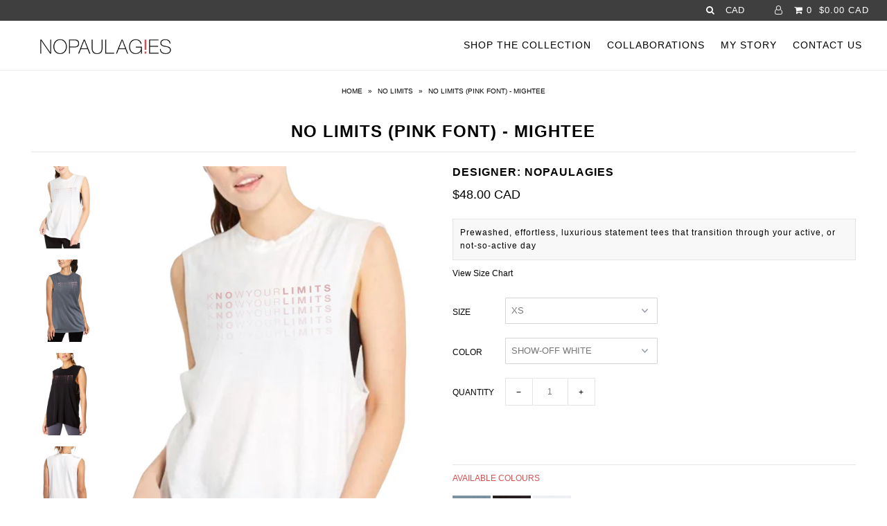

--- FILE ---
content_type: text/html; charset=utf-8
request_url: https://www.nopaulagies.com/collections/no-limits/products/no-limits-pink-font-mightee
body_size: 19896
content:
<!DOCTYPE html>
<!--[if lt IE 7 ]><html class="ie ie6" lang="en"> <![endif]-->
<!--[if IE 7 ]><html class="ie ie7" lang="en"> <![endif]-->
<!--[if IE 8 ]><html class="ie ie8" lang="en"> <![endif]-->
<!--[if (gte IE 9)|!(IE)]><!--><html lang="en"> <!--<![endif]-->
<head>

  <meta charset="utf-8" />
    
    

  
  

  
    

  
     

  
     

  
    

  
       

  
    

  
  

  
  

  
      

  
   

  
     

  
      

  
   

  
   

  
   
  

<meta property="og:type" content="product">
<meta property="og:title" content="NO LIMITS (Pink Font) - MIGHTEE">
<meta property="og:url" content="https://www.nopaulagies.com/products/no-limits-pink-font-mightee">
<meta property="og:description" content="AVAILABLE COLOURS

  

Colour 1 - Grey MattersColour 2 - Got Your BlackColour 3 - Show-Off White
 

NO LIMITS
MIGHTEE 
 How do I love thee? Let me count the ways. I love thee with my boyfriend jeans, my boot-cuts, heels with skinnies. I love thee with my yoga tights, my cutoffs, my bikini. A pencil skirt. A tennis skirt. A jacket, jean or leather. How versatile you are, MIGHTEE, It&#39;s you and me forever.
This raw-edged muscle crew packs a practical punch. All cotton. All comfort. Heck, all good!
Machine wash cold, tumble dry low.  
MODEL: 5&#39;7&quot; WEARING SIZE S">

<meta property="og:image" content="http://www.nopaulagies.com/cdn/shop/products/NP_Mightee_White_Pink_No_Limits_Shopify_grande.jpg?v=1538423848">
<meta property="og:image:secure_url" content="https://www.nopaulagies.com/cdn/shop/products/NP_Mightee_White_Pink_No_Limits_Shopify_grande.jpg?v=1538423848">

<meta property="og:image" content="http://www.nopaulagies.com/cdn/shop/products/NP_Mightee_Grey_Pink_No_Limits_Shopify_grande.jpg?v=1538423848">
<meta property="og:image:secure_url" content="https://www.nopaulagies.com/cdn/shop/products/NP_Mightee_Grey_Pink_No_Limits_Shopify_grande.jpg?v=1538423848">

<meta property="og:image" content="http://www.nopaulagies.com/cdn/shop/products/NP_Mightee_Black_Pink_No_Limits_Shopify_grande.jpg?v=1538423848">
<meta property="og:image:secure_url" content="https://www.nopaulagies.com/cdn/shop/products/NP_Mightee_Black_Pink_No_Limits_Shopify_grande.jpg?v=1538423848">

<meta property="og:price:amount" content="48.00">
<meta property="og:price:currency" content="CAD">

<meta property="og:site_name" content="NOPAULAGIES Athleisurewear">



<meta name="twitter:card" content="summary">


<meta name="twitter:site" content="@nopaulagies">


<meta name="twitter:title" content="NO LIMITS (Pink Font) - MIGHTEE">
<meta name="twitter:description" content="AVAILABLE COLOURS

  

Colour 1 - Grey MattersColour 2 - Got Your BlackColour 3 - Show-Off White
 

NO LIMITS
MIGHTEE 
 How do I love thee? Let me count the ways. I love thee with my boyfriend jeans, ">
<meta name="twitter:image" content="https://www.nopaulagies.com/cdn/shop/products/NP_Mightee_White_Pink_No_Limits_Shopify_large.jpg?v=1538423848">
<meta name="twitter:image:width" content="480">
<meta name="twitter:image:height" content="480">


  <!-- SEO
================================================== -->

  <title>
    NO LIMITS (Pink Font) - MIGHTEE &ndash; NOPAULAGIES Athleisurewear
  </title>
  
  <meta name="description" content="MIGHTEE. Muscle crewneck tank in 100% organic cotton. Raw edged sleeveless tee for yoga or gym workouts. #nolimitsmightee #athleisure #feminism #nopaulagiestees" />
  
  <link rel="canonical" href="https://www.nopaulagies.com/products/no-limits-pink-font-mightee" />
 
  <meta name="keywords" content="nopaulagies womenswear, feminism shirt, feminism tee, feminism tee
shirt, feminism graphic tee, feminism top, feminism blouse, feminism long sleeve, organic cotton feminism t
shirt, feminist shirt, feminist tee, feminist tee shirt, feminist graphic tee, feminist top, feminist blouse, feminist
long sleeve, organic cotton feminist t shirt, organic cotton womens t shirt, organic cotton shirt, organic cotton
tee, organic cotton tee shirt, womens cotton workout clothes, womens cotton fitness shirt, womens cotton
gym wear, womens cotton gym clothes, womens workout shirts with sayings, fempower, womanism, womens
empowerment, modal fabric shirt">

  <!-- CSS
================================================== -->

  <link href="//www.nopaulagies.com/cdn/shop/t/33/assets/stylesheet.css?v=134367018434863184221674755696" rel="stylesheet" type="text/css" media="all" />
  <link href="//www.nopaulagies.com/cdn/shop/t/33/assets/queries.css?v=42206937091924068921484601708" rel="stylesheet" type="text/css" media="all" />
 <link href="//www.nopaulagies.com/cdn/shop/t/33/assets/demo.css?v=170348693568490889001486057104" rel="stylesheet" type="text/css" media="all" />    
  <!-- JS
================================================== -->

  <script src="//ajax.googleapis.com/ajax/libs/jquery/1.10.2/jquery.min.js"></script>
  <script src="//www.nopaulagies.com/cdn/shop/t/33/assets/modernizr.custom.min.js?v=125817899360966374521486053243" type="text/javascript"></script>
  <script src="//www.nopaulagies.com/cdn/shop/t/33/assets/jquery.wmuslider.js?v=118772088383314156191486050632" type="text/javascript"></script>
  <script src="//www.nopaulagies.com/cdn/shop/t/33/assets/jquery.wmuGallery.js?v=97458060093134148371486050611" type="text/javascript"></script>
  <script src="//www.nopaulagies.com/cdn/shop/t/33/assets/theme.js?v=67752060378425151061485058108" type="text/javascript"></script>
  

  <meta name="viewport" content="width=device-width, initial-scale=1">
  
  
  <link rel="shortcut icon" href="//www.nopaulagies.com/cdn/shop/files/Untitled_32x32.png?v=1613513315" type="image/png" />
  
  
  <script>window.performance && window.performance.mark && window.performance.mark('shopify.content_for_header.start');</script><meta id="shopify-digital-wallet" name="shopify-digital-wallet" content="/10965536/digital_wallets/dialog">
<meta name="shopify-checkout-api-token" content="6749f3c551d39868f4e43087767f46c3">
<meta id="in-context-paypal-metadata" data-shop-id="10965536" data-venmo-supported="false" data-environment="production" data-locale="en_US" data-paypal-v4="true" data-currency="CAD">
<link rel="alternate" type="application/json+oembed" href="https://www.nopaulagies.com/products/no-limits-pink-font-mightee.oembed">
<script async="async" src="/checkouts/internal/preloads.js?locale=en-CA"></script>
<script id="shopify-features" type="application/json">{"accessToken":"6749f3c551d39868f4e43087767f46c3","betas":["rich-media-storefront-analytics"],"domain":"www.nopaulagies.com","predictiveSearch":true,"shopId":10965536,"locale":"en"}</script>
<script>var Shopify = Shopify || {};
Shopify.shop = "nopaulagies.myshopify.com";
Shopify.locale = "en";
Shopify.currency = {"active":"CAD","rate":"1.0"};
Shopify.country = "CA";
Shopify.theme = {"name":"Icon","id":165839949,"schema_name":"Icon","schema_version":"5.1","theme_store_id":686,"role":"main"};
Shopify.theme.handle = "null";
Shopify.theme.style = {"id":null,"handle":null};
Shopify.cdnHost = "www.nopaulagies.com/cdn";
Shopify.routes = Shopify.routes || {};
Shopify.routes.root = "/";</script>
<script type="module">!function(o){(o.Shopify=o.Shopify||{}).modules=!0}(window);</script>
<script>!function(o){function n(){var o=[];function n(){o.push(Array.prototype.slice.apply(arguments))}return n.q=o,n}var t=o.Shopify=o.Shopify||{};t.loadFeatures=n(),t.autoloadFeatures=n()}(window);</script>
<script id="shop-js-analytics" type="application/json">{"pageType":"product"}</script>
<script defer="defer" async type="module" src="//www.nopaulagies.com/cdn/shopifycloud/shop-js/modules/v2/client.init-shop-cart-sync_C5BV16lS.en.esm.js"></script>
<script defer="defer" async type="module" src="//www.nopaulagies.com/cdn/shopifycloud/shop-js/modules/v2/chunk.common_CygWptCX.esm.js"></script>
<script type="module">
  await import("//www.nopaulagies.com/cdn/shopifycloud/shop-js/modules/v2/client.init-shop-cart-sync_C5BV16lS.en.esm.js");
await import("//www.nopaulagies.com/cdn/shopifycloud/shop-js/modules/v2/chunk.common_CygWptCX.esm.js");

  window.Shopify.SignInWithShop?.initShopCartSync?.({"fedCMEnabled":true,"windoidEnabled":true});

</script>
<script id="__st">var __st={"a":10965536,"offset":-18000,"reqid":"99ca82aa-0ead-45f8-85ac-373bac368868-1768807251","pageurl":"www.nopaulagies.com\/collections\/no-limits\/products\/no-limits-pink-font-mightee","u":"6c8f0d194f86","p":"product","rtyp":"product","rid":1267399426092};</script>
<script>window.ShopifyPaypalV4VisibilityTracking = true;</script>
<script id="captcha-bootstrap">!function(){'use strict';const t='contact',e='account',n='new_comment',o=[[t,t],['blogs',n],['comments',n],[t,'customer']],c=[[e,'customer_login'],[e,'guest_login'],[e,'recover_customer_password'],[e,'create_customer']],r=t=>t.map((([t,e])=>`form[action*='/${t}']:not([data-nocaptcha='true']) input[name='form_type'][value='${e}']`)).join(','),a=t=>()=>t?[...document.querySelectorAll(t)].map((t=>t.form)):[];function s(){const t=[...o],e=r(t);return a(e)}const i='password',u='form_key',d=['recaptcha-v3-token','g-recaptcha-response','h-captcha-response',i],f=()=>{try{return window.sessionStorage}catch{return}},m='__shopify_v',_=t=>t.elements[u];function p(t,e,n=!1){try{const o=window.sessionStorage,c=JSON.parse(o.getItem(e)),{data:r}=function(t){const{data:e,action:n}=t;return t[m]||n?{data:e,action:n}:{data:t,action:n}}(c);for(const[e,n]of Object.entries(r))t.elements[e]&&(t.elements[e].value=n);n&&o.removeItem(e)}catch(o){console.error('form repopulation failed',{error:o})}}const l='form_type',E='cptcha';function T(t){t.dataset[E]=!0}const w=window,h=w.document,L='Shopify',v='ce_forms',y='captcha';let A=!1;((t,e)=>{const n=(g='f06e6c50-85a8-45c8-87d0-21a2b65856fe',I='https://cdn.shopify.com/shopifycloud/storefront-forms-hcaptcha/ce_storefront_forms_captcha_hcaptcha.v1.5.2.iife.js',D={infoText:'Protected by hCaptcha',privacyText:'Privacy',termsText:'Terms'},(t,e,n)=>{const o=w[L][v],c=o.bindForm;if(c)return c(t,g,e,D).then(n);var r;o.q.push([[t,g,e,D],n]),r=I,A||(h.body.append(Object.assign(h.createElement('script'),{id:'captcha-provider',async:!0,src:r})),A=!0)});var g,I,D;w[L]=w[L]||{},w[L][v]=w[L][v]||{},w[L][v].q=[],w[L][y]=w[L][y]||{},w[L][y].protect=function(t,e){n(t,void 0,e),T(t)},Object.freeze(w[L][y]),function(t,e,n,w,h,L){const[v,y,A,g]=function(t,e,n){const i=e?o:[],u=t?c:[],d=[...i,...u],f=r(d),m=r(i),_=r(d.filter((([t,e])=>n.includes(e))));return[a(f),a(m),a(_),s()]}(w,h,L),I=t=>{const e=t.target;return e instanceof HTMLFormElement?e:e&&e.form},D=t=>v().includes(t);t.addEventListener('submit',(t=>{const e=I(t);if(!e)return;const n=D(e)&&!e.dataset.hcaptchaBound&&!e.dataset.recaptchaBound,o=_(e),c=g().includes(e)&&(!o||!o.value);(n||c)&&t.preventDefault(),c&&!n&&(function(t){try{if(!f())return;!function(t){const e=f();if(!e)return;const n=_(t);if(!n)return;const o=n.value;o&&e.removeItem(o)}(t);const e=Array.from(Array(32),(()=>Math.random().toString(36)[2])).join('');!function(t,e){_(t)||t.append(Object.assign(document.createElement('input'),{type:'hidden',name:u})),t.elements[u].value=e}(t,e),function(t,e){const n=f();if(!n)return;const o=[...t.querySelectorAll(`input[type='${i}']`)].map((({name:t})=>t)),c=[...d,...o],r={};for(const[a,s]of new FormData(t).entries())c.includes(a)||(r[a]=s);n.setItem(e,JSON.stringify({[m]:1,action:t.action,data:r}))}(t,e)}catch(e){console.error('failed to persist form',e)}}(e),e.submit())}));const S=(t,e)=>{t&&!t.dataset[E]&&(n(t,e.some((e=>e===t))),T(t))};for(const o of['focusin','change'])t.addEventListener(o,(t=>{const e=I(t);D(e)&&S(e,y())}));const B=e.get('form_key'),M=e.get(l),P=B&&M;t.addEventListener('DOMContentLoaded',(()=>{const t=y();if(P)for(const e of t)e.elements[l].value===M&&p(e,B);[...new Set([...A(),...v().filter((t=>'true'===t.dataset.shopifyCaptcha))])].forEach((e=>S(e,t)))}))}(h,new URLSearchParams(w.location.search),n,t,e,['guest_login'])})(!0,!0)}();</script>
<script integrity="sha256-4kQ18oKyAcykRKYeNunJcIwy7WH5gtpwJnB7kiuLZ1E=" data-source-attribution="shopify.loadfeatures" defer="defer" src="//www.nopaulagies.com/cdn/shopifycloud/storefront/assets/storefront/load_feature-a0a9edcb.js" crossorigin="anonymous"></script>
<script data-source-attribution="shopify.dynamic_checkout.dynamic.init">var Shopify=Shopify||{};Shopify.PaymentButton=Shopify.PaymentButton||{isStorefrontPortableWallets:!0,init:function(){window.Shopify.PaymentButton.init=function(){};var t=document.createElement("script");t.src="https://www.nopaulagies.com/cdn/shopifycloud/portable-wallets/latest/portable-wallets.en.js",t.type="module",document.head.appendChild(t)}};
</script>
<script data-source-attribution="shopify.dynamic_checkout.buyer_consent">
  function portableWalletsHideBuyerConsent(e){var t=document.getElementById("shopify-buyer-consent"),n=document.getElementById("shopify-subscription-policy-button");t&&n&&(t.classList.add("hidden"),t.setAttribute("aria-hidden","true"),n.removeEventListener("click",e))}function portableWalletsShowBuyerConsent(e){var t=document.getElementById("shopify-buyer-consent"),n=document.getElementById("shopify-subscription-policy-button");t&&n&&(t.classList.remove("hidden"),t.removeAttribute("aria-hidden"),n.addEventListener("click",e))}window.Shopify?.PaymentButton&&(window.Shopify.PaymentButton.hideBuyerConsent=portableWalletsHideBuyerConsent,window.Shopify.PaymentButton.showBuyerConsent=portableWalletsShowBuyerConsent);
</script>
<script data-source-attribution="shopify.dynamic_checkout.cart.bootstrap">document.addEventListener("DOMContentLoaded",(function(){function t(){return document.querySelector("shopify-accelerated-checkout-cart, shopify-accelerated-checkout")}if(t())Shopify.PaymentButton.init();else{new MutationObserver((function(e,n){t()&&(Shopify.PaymentButton.init(),n.disconnect())})).observe(document.body,{childList:!0,subtree:!0})}}));
</script>
<link id="shopify-accelerated-checkout-styles" rel="stylesheet" media="screen" href="https://www.nopaulagies.com/cdn/shopifycloud/portable-wallets/latest/accelerated-checkout-backwards-compat.css" crossorigin="anonymous">
<style id="shopify-accelerated-checkout-cart">
        #shopify-buyer-consent {
  margin-top: 1em;
  display: inline-block;
  width: 100%;
}

#shopify-buyer-consent.hidden {
  display: none;
}

#shopify-subscription-policy-button {
  background: none;
  border: none;
  padding: 0;
  text-decoration: underline;
  font-size: inherit;
  cursor: pointer;
}

#shopify-subscription-policy-button::before {
  box-shadow: none;
}

      </style>

<script>window.performance && window.performance.mark && window.performance.mark('shopify.content_for_header.end');</script>
  <link rel="next" href="/next"/>
  <link rel="prev" href="/prev"/>
  
<link href="https://monorail-edge.shopifysvc.com" rel="dns-prefetch">
<script>(function(){if ("sendBeacon" in navigator && "performance" in window) {try {var session_token_from_headers = performance.getEntriesByType('navigation')[0].serverTiming.find(x => x.name == '_s').description;} catch {var session_token_from_headers = undefined;}var session_cookie_matches = document.cookie.match(/_shopify_s=([^;]*)/);var session_token_from_cookie = session_cookie_matches && session_cookie_matches.length === 2 ? session_cookie_matches[1] : "";var session_token = session_token_from_headers || session_token_from_cookie || "";function handle_abandonment_event(e) {var entries = performance.getEntries().filter(function(entry) {return /monorail-edge.shopifysvc.com/.test(entry.name);});if (!window.abandonment_tracked && entries.length === 0) {window.abandonment_tracked = true;var currentMs = Date.now();var navigation_start = performance.timing.navigationStart;var payload = {shop_id: 10965536,url: window.location.href,navigation_start,duration: currentMs - navigation_start,session_token,page_type: "product"};window.navigator.sendBeacon("https://monorail-edge.shopifysvc.com/v1/produce", JSON.stringify({schema_id: "online_store_buyer_site_abandonment/1.1",payload: payload,metadata: {event_created_at_ms: currentMs,event_sent_at_ms: currentMs}}));}}window.addEventListener('pagehide', handle_abandonment_event);}}());</script>
<script id="web-pixels-manager-setup">(function e(e,d,r,n,o){if(void 0===o&&(o={}),!Boolean(null===(a=null===(i=window.Shopify)||void 0===i?void 0:i.analytics)||void 0===a?void 0:a.replayQueue)){var i,a;window.Shopify=window.Shopify||{};var t=window.Shopify;t.analytics=t.analytics||{};var s=t.analytics;s.replayQueue=[],s.publish=function(e,d,r){return s.replayQueue.push([e,d,r]),!0};try{self.performance.mark("wpm:start")}catch(e){}var l=function(){var e={modern:/Edge?\/(1{2}[4-9]|1[2-9]\d|[2-9]\d{2}|\d{4,})\.\d+(\.\d+|)|Firefox\/(1{2}[4-9]|1[2-9]\d|[2-9]\d{2}|\d{4,})\.\d+(\.\d+|)|Chrom(ium|e)\/(9{2}|\d{3,})\.\d+(\.\d+|)|(Maci|X1{2}).+ Version\/(15\.\d+|(1[6-9]|[2-9]\d|\d{3,})\.\d+)([,.]\d+|)( \(\w+\)|)( Mobile\/\w+|) Safari\/|Chrome.+OPR\/(9{2}|\d{3,})\.\d+\.\d+|(CPU[ +]OS|iPhone[ +]OS|CPU[ +]iPhone|CPU IPhone OS|CPU iPad OS)[ +]+(15[._]\d+|(1[6-9]|[2-9]\d|\d{3,})[._]\d+)([._]\d+|)|Android:?[ /-](13[3-9]|1[4-9]\d|[2-9]\d{2}|\d{4,})(\.\d+|)(\.\d+|)|Android.+Firefox\/(13[5-9]|1[4-9]\d|[2-9]\d{2}|\d{4,})\.\d+(\.\d+|)|Android.+Chrom(ium|e)\/(13[3-9]|1[4-9]\d|[2-9]\d{2}|\d{4,})\.\d+(\.\d+|)|SamsungBrowser\/([2-9]\d|\d{3,})\.\d+/,legacy:/Edge?\/(1[6-9]|[2-9]\d|\d{3,})\.\d+(\.\d+|)|Firefox\/(5[4-9]|[6-9]\d|\d{3,})\.\d+(\.\d+|)|Chrom(ium|e)\/(5[1-9]|[6-9]\d|\d{3,})\.\d+(\.\d+|)([\d.]+$|.*Safari\/(?![\d.]+ Edge\/[\d.]+$))|(Maci|X1{2}).+ Version\/(10\.\d+|(1[1-9]|[2-9]\d|\d{3,})\.\d+)([,.]\d+|)( \(\w+\)|)( Mobile\/\w+|) Safari\/|Chrome.+OPR\/(3[89]|[4-9]\d|\d{3,})\.\d+\.\d+|(CPU[ +]OS|iPhone[ +]OS|CPU[ +]iPhone|CPU IPhone OS|CPU iPad OS)[ +]+(10[._]\d+|(1[1-9]|[2-9]\d|\d{3,})[._]\d+)([._]\d+|)|Android:?[ /-](13[3-9]|1[4-9]\d|[2-9]\d{2}|\d{4,})(\.\d+|)(\.\d+|)|Mobile Safari.+OPR\/([89]\d|\d{3,})\.\d+\.\d+|Android.+Firefox\/(13[5-9]|1[4-9]\d|[2-9]\d{2}|\d{4,})\.\d+(\.\d+|)|Android.+Chrom(ium|e)\/(13[3-9]|1[4-9]\d|[2-9]\d{2}|\d{4,})\.\d+(\.\d+|)|Android.+(UC? ?Browser|UCWEB|U3)[ /]?(15\.([5-9]|\d{2,})|(1[6-9]|[2-9]\d|\d{3,})\.\d+)\.\d+|SamsungBrowser\/(5\.\d+|([6-9]|\d{2,})\.\d+)|Android.+MQ{2}Browser\/(14(\.(9|\d{2,})|)|(1[5-9]|[2-9]\d|\d{3,})(\.\d+|))(\.\d+|)|K[Aa][Ii]OS\/(3\.\d+|([4-9]|\d{2,})\.\d+)(\.\d+|)/},d=e.modern,r=e.legacy,n=navigator.userAgent;return n.match(d)?"modern":n.match(r)?"legacy":"unknown"}(),u="modern"===l?"modern":"legacy",c=(null!=n?n:{modern:"",legacy:""})[u],f=function(e){return[e.baseUrl,"/wpm","/b",e.hashVersion,"modern"===e.buildTarget?"m":"l",".js"].join("")}({baseUrl:d,hashVersion:r,buildTarget:u}),m=function(e){var d=e.version,r=e.bundleTarget,n=e.surface,o=e.pageUrl,i=e.monorailEndpoint;return{emit:function(e){var a=e.status,t=e.errorMsg,s=(new Date).getTime(),l=JSON.stringify({metadata:{event_sent_at_ms:s},events:[{schema_id:"web_pixels_manager_load/3.1",payload:{version:d,bundle_target:r,page_url:o,status:a,surface:n,error_msg:t},metadata:{event_created_at_ms:s}}]});if(!i)return console&&console.warn&&console.warn("[Web Pixels Manager] No Monorail endpoint provided, skipping logging."),!1;try{return self.navigator.sendBeacon.bind(self.navigator)(i,l)}catch(e){}var u=new XMLHttpRequest;try{return u.open("POST",i,!0),u.setRequestHeader("Content-Type","text/plain"),u.send(l),!0}catch(e){return console&&console.warn&&console.warn("[Web Pixels Manager] Got an unhandled error while logging to Monorail."),!1}}}}({version:r,bundleTarget:l,surface:e.surface,pageUrl:self.location.href,monorailEndpoint:e.monorailEndpoint});try{o.browserTarget=l,function(e){var d=e.src,r=e.async,n=void 0===r||r,o=e.onload,i=e.onerror,a=e.sri,t=e.scriptDataAttributes,s=void 0===t?{}:t,l=document.createElement("script"),u=document.querySelector("head"),c=document.querySelector("body");if(l.async=n,l.src=d,a&&(l.integrity=a,l.crossOrigin="anonymous"),s)for(var f in s)if(Object.prototype.hasOwnProperty.call(s,f))try{l.dataset[f]=s[f]}catch(e){}if(o&&l.addEventListener("load",o),i&&l.addEventListener("error",i),u)u.appendChild(l);else{if(!c)throw new Error("Did not find a head or body element to append the script");c.appendChild(l)}}({src:f,async:!0,onload:function(){if(!function(){var e,d;return Boolean(null===(d=null===(e=window.Shopify)||void 0===e?void 0:e.analytics)||void 0===d?void 0:d.initialized)}()){var d=window.webPixelsManager.init(e)||void 0;if(d){var r=window.Shopify.analytics;r.replayQueue.forEach((function(e){var r=e[0],n=e[1],o=e[2];d.publishCustomEvent(r,n,o)})),r.replayQueue=[],r.publish=d.publishCustomEvent,r.visitor=d.visitor,r.initialized=!0}}},onerror:function(){return m.emit({status:"failed",errorMsg:"".concat(f," has failed to load")})},sri:function(e){var d=/^sha384-[A-Za-z0-9+/=]+$/;return"string"==typeof e&&d.test(e)}(c)?c:"",scriptDataAttributes:o}),m.emit({status:"loading"})}catch(e){m.emit({status:"failed",errorMsg:(null==e?void 0:e.message)||"Unknown error"})}}})({shopId: 10965536,storefrontBaseUrl: "https://www.nopaulagies.com",extensionsBaseUrl: "https://extensions.shopifycdn.com/cdn/shopifycloud/web-pixels-manager",monorailEndpoint: "https://monorail-edge.shopifysvc.com/unstable/produce_batch",surface: "storefront-renderer",enabledBetaFlags: ["2dca8a86"],webPixelsConfigList: [{"id":"181862564","configuration":"{\"pixel_id\":\"1095711570556574\",\"pixel_type\":\"facebook_pixel\",\"metaapp_system_user_token\":\"-\"}","eventPayloadVersion":"v1","runtimeContext":"OPEN","scriptVersion":"ca16bc87fe92b6042fbaa3acc2fbdaa6","type":"APP","apiClientId":2329312,"privacyPurposes":["ANALYTICS","MARKETING","SALE_OF_DATA"],"dataSharingAdjustments":{"protectedCustomerApprovalScopes":["read_customer_address","read_customer_email","read_customer_name","read_customer_personal_data","read_customer_phone"]}},{"id":"177078436","eventPayloadVersion":"v1","runtimeContext":"LAX","scriptVersion":"1","type":"CUSTOM","privacyPurposes":["ANALYTICS"],"name":"Google Analytics tag (migrated)"},{"id":"shopify-app-pixel","configuration":"{}","eventPayloadVersion":"v1","runtimeContext":"STRICT","scriptVersion":"0450","apiClientId":"shopify-pixel","type":"APP","privacyPurposes":["ANALYTICS","MARKETING"]},{"id":"shopify-custom-pixel","eventPayloadVersion":"v1","runtimeContext":"LAX","scriptVersion":"0450","apiClientId":"shopify-pixel","type":"CUSTOM","privacyPurposes":["ANALYTICS","MARKETING"]}],isMerchantRequest: false,initData: {"shop":{"name":"NOPAULAGIES Athleisurewear","paymentSettings":{"currencyCode":"CAD"},"myshopifyDomain":"nopaulagies.myshopify.com","countryCode":"CA","storefrontUrl":"https:\/\/www.nopaulagies.com"},"customer":null,"cart":null,"checkout":null,"productVariants":[{"price":{"amount":48.0,"currencyCode":"CAD"},"product":{"title":"NO LIMITS (Pink Font) - MIGHTEE","vendor":"NOPAULAGIES","id":"1267399426092","untranslatedTitle":"NO LIMITS (Pink Font) - MIGHTEE","url":"\/products\/no-limits-pink-font-mightee","type":"T-SHIRTS"},"id":"12036827119660","image":{"src":"\/\/www.nopaulagies.com\/cdn\/shop\/products\/NP_Mightee_White_Pink_No_Limits_Shopify.jpg?v=1538423848"},"sku":"","title":"XS \/ SHOW-OFF WHITE","untranslatedTitle":"XS \/ SHOW-OFF WHITE"},{"price":{"amount":48.0,"currencyCode":"CAD"},"product":{"title":"NO LIMITS (Pink Font) - MIGHTEE","vendor":"NOPAULAGIES","id":"1267399426092","untranslatedTitle":"NO LIMITS (Pink Font) - MIGHTEE","url":"\/products\/no-limits-pink-font-mightee","type":"T-SHIRTS"},"id":"12036827283500","image":{"src":"\/\/www.nopaulagies.com\/cdn\/shop\/products\/NP_Mightee_White_Pink_No_Limits_Shopify.jpg?v=1538423848"},"sku":"","title":"XS \/ GREY MATTERS","untranslatedTitle":"XS \/ GREY MATTERS"},{"price":{"amount":48.0,"currencyCode":"CAD"},"product":{"title":"NO LIMITS (Pink Font) - MIGHTEE","vendor":"NOPAULAGIES","id":"1267399426092","untranslatedTitle":"NO LIMITS (Pink Font) - MIGHTEE","url":"\/products\/no-limits-pink-font-mightee","type":"T-SHIRTS"},"id":"12036827447340","image":{"src":"\/\/www.nopaulagies.com\/cdn\/shop\/products\/NP_Mightee_White_Pink_No_Limits_Shopify.jpg?v=1538423848"},"sku":"","title":"XS \/ GOT YOUR BLACK","untranslatedTitle":"XS \/ GOT YOUR BLACK"},{"price":{"amount":48.0,"currencyCode":"CAD"},"product":{"title":"NO LIMITS (Pink Font) - MIGHTEE","vendor":"NOPAULAGIES","id":"1267399426092","untranslatedTitle":"NO LIMITS (Pink Font) - MIGHTEE","url":"\/products\/no-limits-pink-font-mightee","type":"T-SHIRTS"},"id":"12036827611180","image":{"src":"\/\/www.nopaulagies.com\/cdn\/shop\/products\/NP_Mightee_White_Pink_No_Limits_Shopify.jpg?v=1538423848"},"sku":"","title":"S \/ SHOW-OFF WHITE","untranslatedTitle":"S \/ SHOW-OFF WHITE"},{"price":{"amount":48.0,"currencyCode":"CAD"},"product":{"title":"NO LIMITS (Pink Font) - MIGHTEE","vendor":"NOPAULAGIES","id":"1267399426092","untranslatedTitle":"NO LIMITS (Pink Font) - MIGHTEE","url":"\/products\/no-limits-pink-font-mightee","type":"T-SHIRTS"},"id":"12036827775020","image":{"src":"\/\/www.nopaulagies.com\/cdn\/shop\/products\/NP_Mightee_White_Pink_No_Limits_Shopify.jpg?v=1538423848"},"sku":"","title":"S \/ GREY MATTERS","untranslatedTitle":"S \/ GREY MATTERS"},{"price":{"amount":48.0,"currencyCode":"CAD"},"product":{"title":"NO LIMITS (Pink Font) - MIGHTEE","vendor":"NOPAULAGIES","id":"1267399426092","untranslatedTitle":"NO LIMITS (Pink Font) - MIGHTEE","url":"\/products\/no-limits-pink-font-mightee","type":"T-SHIRTS"},"id":"12036827938860","image":{"src":"\/\/www.nopaulagies.com\/cdn\/shop\/products\/NP_Mightee_White_Pink_No_Limits_Shopify.jpg?v=1538423848"},"sku":"","title":"S \/ GOT YOUR BLACK","untranslatedTitle":"S \/ GOT YOUR BLACK"},{"price":{"amount":48.0,"currencyCode":"CAD"},"product":{"title":"NO LIMITS (Pink Font) - MIGHTEE","vendor":"NOPAULAGIES","id":"1267399426092","untranslatedTitle":"NO LIMITS (Pink Font) - MIGHTEE","url":"\/products\/no-limits-pink-font-mightee","type":"T-SHIRTS"},"id":"12036828102700","image":{"src":"\/\/www.nopaulagies.com\/cdn\/shop\/products\/NP_Mightee_White_Pink_No_Limits_Shopify.jpg?v=1538423848"},"sku":"","title":"M \/ SHOW-OFF WHITE","untranslatedTitle":"M \/ SHOW-OFF WHITE"},{"price":{"amount":48.0,"currencyCode":"CAD"},"product":{"title":"NO LIMITS (Pink Font) - MIGHTEE","vendor":"NOPAULAGIES","id":"1267399426092","untranslatedTitle":"NO LIMITS (Pink Font) - MIGHTEE","url":"\/products\/no-limits-pink-font-mightee","type":"T-SHIRTS"},"id":"12036828266540","image":{"src":"\/\/www.nopaulagies.com\/cdn\/shop\/products\/NP_Mightee_White_Pink_No_Limits_Shopify.jpg?v=1538423848"},"sku":"","title":"M \/ GREY MATTERS","untranslatedTitle":"M \/ GREY MATTERS"},{"price":{"amount":48.0,"currencyCode":"CAD"},"product":{"title":"NO LIMITS (Pink Font) - MIGHTEE","vendor":"NOPAULAGIES","id":"1267399426092","untranslatedTitle":"NO LIMITS (Pink Font) - MIGHTEE","url":"\/products\/no-limits-pink-font-mightee","type":"T-SHIRTS"},"id":"12036828430380","image":{"src":"\/\/www.nopaulagies.com\/cdn\/shop\/products\/NP_Mightee_White_Pink_No_Limits_Shopify.jpg?v=1538423848"},"sku":"","title":"M \/ GOT YOUR BLACK","untranslatedTitle":"M \/ GOT YOUR BLACK"},{"price":{"amount":48.0,"currencyCode":"CAD"},"product":{"title":"NO LIMITS (Pink Font) - MIGHTEE","vendor":"NOPAULAGIES","id":"1267399426092","untranslatedTitle":"NO LIMITS (Pink Font) - MIGHTEE","url":"\/products\/no-limits-pink-font-mightee","type":"T-SHIRTS"},"id":"12036828594220","image":{"src":"\/\/www.nopaulagies.com\/cdn\/shop\/products\/NP_Mightee_White_Pink_No_Limits_Shopify.jpg?v=1538423848"},"sku":"","title":"L \/ SHOW-OFF WHITE","untranslatedTitle":"L \/ SHOW-OFF WHITE"},{"price":{"amount":48.0,"currencyCode":"CAD"},"product":{"title":"NO LIMITS (Pink Font) - MIGHTEE","vendor":"NOPAULAGIES","id":"1267399426092","untranslatedTitle":"NO LIMITS (Pink Font) - MIGHTEE","url":"\/products\/no-limits-pink-font-mightee","type":"T-SHIRTS"},"id":"12036828758060","image":{"src":"\/\/www.nopaulagies.com\/cdn\/shop\/products\/NP_Mightee_White_Pink_No_Limits_Shopify.jpg?v=1538423848"},"sku":"","title":"L \/ GREY MATTERS","untranslatedTitle":"L \/ GREY MATTERS"},{"price":{"amount":48.0,"currencyCode":"CAD"},"product":{"title":"NO LIMITS (Pink Font) - MIGHTEE","vendor":"NOPAULAGIES","id":"1267399426092","untranslatedTitle":"NO LIMITS (Pink Font) - MIGHTEE","url":"\/products\/no-limits-pink-font-mightee","type":"T-SHIRTS"},"id":"12036828921900","image":{"src":"\/\/www.nopaulagies.com\/cdn\/shop\/products\/NP_Mightee_White_Pink_No_Limits_Shopify.jpg?v=1538423848"},"sku":"","title":"L \/ GOT YOUR BLACK","untranslatedTitle":"L \/ GOT YOUR BLACK"}],"purchasingCompany":null},},"https://www.nopaulagies.com/cdn","fcfee988w5aeb613cpc8e4bc33m6693e112",{"modern":"","legacy":""},{"shopId":"10965536","storefrontBaseUrl":"https:\/\/www.nopaulagies.com","extensionBaseUrl":"https:\/\/extensions.shopifycdn.com\/cdn\/shopifycloud\/web-pixels-manager","surface":"storefront-renderer","enabledBetaFlags":"[\"2dca8a86\"]","isMerchantRequest":"false","hashVersion":"fcfee988w5aeb613cpc8e4bc33m6693e112","publish":"custom","events":"[[\"page_viewed\",{}],[\"product_viewed\",{\"productVariant\":{\"price\":{\"amount\":48.0,\"currencyCode\":\"CAD\"},\"product\":{\"title\":\"NO LIMITS (Pink Font) - MIGHTEE\",\"vendor\":\"NOPAULAGIES\",\"id\":\"1267399426092\",\"untranslatedTitle\":\"NO LIMITS (Pink Font) - MIGHTEE\",\"url\":\"\/products\/no-limits-pink-font-mightee\",\"type\":\"T-SHIRTS\"},\"id\":\"12036827119660\",\"image\":{\"src\":\"\/\/www.nopaulagies.com\/cdn\/shop\/products\/NP_Mightee_White_Pink_No_Limits_Shopify.jpg?v=1538423848\"},\"sku\":\"\",\"title\":\"XS \/ SHOW-OFF WHITE\",\"untranslatedTitle\":\"XS \/ SHOW-OFF WHITE\"}}]]"});</script><script>
  window.ShopifyAnalytics = window.ShopifyAnalytics || {};
  window.ShopifyAnalytics.meta = window.ShopifyAnalytics.meta || {};
  window.ShopifyAnalytics.meta.currency = 'CAD';
  var meta = {"product":{"id":1267399426092,"gid":"gid:\/\/shopify\/Product\/1267399426092","vendor":"NOPAULAGIES","type":"T-SHIRTS","handle":"no-limits-pink-font-mightee","variants":[{"id":12036827119660,"price":4800,"name":"NO LIMITS (Pink Font) - MIGHTEE - XS \/ SHOW-OFF WHITE","public_title":"XS \/ SHOW-OFF WHITE","sku":""},{"id":12036827283500,"price":4800,"name":"NO LIMITS (Pink Font) - MIGHTEE - XS \/ GREY MATTERS","public_title":"XS \/ GREY MATTERS","sku":""},{"id":12036827447340,"price":4800,"name":"NO LIMITS (Pink Font) - MIGHTEE - XS \/ GOT YOUR BLACK","public_title":"XS \/ GOT YOUR BLACK","sku":""},{"id":12036827611180,"price":4800,"name":"NO LIMITS (Pink Font) - MIGHTEE - S \/ SHOW-OFF WHITE","public_title":"S \/ SHOW-OFF WHITE","sku":""},{"id":12036827775020,"price":4800,"name":"NO LIMITS (Pink Font) - MIGHTEE - S \/ GREY MATTERS","public_title":"S \/ GREY MATTERS","sku":""},{"id":12036827938860,"price":4800,"name":"NO LIMITS (Pink Font) - MIGHTEE - S \/ GOT YOUR BLACK","public_title":"S \/ GOT YOUR BLACK","sku":""},{"id":12036828102700,"price":4800,"name":"NO LIMITS (Pink Font) - MIGHTEE - M \/ SHOW-OFF WHITE","public_title":"M \/ SHOW-OFF WHITE","sku":""},{"id":12036828266540,"price":4800,"name":"NO LIMITS (Pink Font) - MIGHTEE - M \/ GREY MATTERS","public_title":"M \/ GREY MATTERS","sku":""},{"id":12036828430380,"price":4800,"name":"NO LIMITS (Pink Font) - MIGHTEE - M \/ GOT YOUR BLACK","public_title":"M \/ GOT YOUR BLACK","sku":""},{"id":12036828594220,"price":4800,"name":"NO LIMITS (Pink Font) - MIGHTEE - L \/ SHOW-OFF WHITE","public_title":"L \/ SHOW-OFF WHITE","sku":""},{"id":12036828758060,"price":4800,"name":"NO LIMITS (Pink Font) - MIGHTEE - L \/ GREY MATTERS","public_title":"L \/ GREY MATTERS","sku":""},{"id":12036828921900,"price":4800,"name":"NO LIMITS (Pink Font) - MIGHTEE - L \/ GOT YOUR BLACK","public_title":"L \/ GOT YOUR BLACK","sku":""}],"remote":false},"page":{"pageType":"product","resourceType":"product","resourceId":1267399426092,"requestId":"99ca82aa-0ead-45f8-85ac-373bac368868-1768807251"}};
  for (var attr in meta) {
    window.ShopifyAnalytics.meta[attr] = meta[attr];
  }
</script>
<script class="analytics">
  (function () {
    var customDocumentWrite = function(content) {
      var jquery = null;

      if (window.jQuery) {
        jquery = window.jQuery;
      } else if (window.Checkout && window.Checkout.$) {
        jquery = window.Checkout.$;
      }

      if (jquery) {
        jquery('body').append(content);
      }
    };

    var hasLoggedConversion = function(token) {
      if (token) {
        return document.cookie.indexOf('loggedConversion=' + token) !== -1;
      }
      return false;
    }

    var setCookieIfConversion = function(token) {
      if (token) {
        var twoMonthsFromNow = new Date(Date.now());
        twoMonthsFromNow.setMonth(twoMonthsFromNow.getMonth() + 2);

        document.cookie = 'loggedConversion=' + token + '; expires=' + twoMonthsFromNow;
      }
    }

    var trekkie = window.ShopifyAnalytics.lib = window.trekkie = window.trekkie || [];
    if (trekkie.integrations) {
      return;
    }
    trekkie.methods = [
      'identify',
      'page',
      'ready',
      'track',
      'trackForm',
      'trackLink'
    ];
    trekkie.factory = function(method) {
      return function() {
        var args = Array.prototype.slice.call(arguments);
        args.unshift(method);
        trekkie.push(args);
        return trekkie;
      };
    };
    for (var i = 0; i < trekkie.methods.length; i++) {
      var key = trekkie.methods[i];
      trekkie[key] = trekkie.factory(key);
    }
    trekkie.load = function(config) {
      trekkie.config = config || {};
      trekkie.config.initialDocumentCookie = document.cookie;
      var first = document.getElementsByTagName('script')[0];
      var script = document.createElement('script');
      script.type = 'text/javascript';
      script.onerror = function(e) {
        var scriptFallback = document.createElement('script');
        scriptFallback.type = 'text/javascript';
        scriptFallback.onerror = function(error) {
                var Monorail = {
      produce: function produce(monorailDomain, schemaId, payload) {
        var currentMs = new Date().getTime();
        var event = {
          schema_id: schemaId,
          payload: payload,
          metadata: {
            event_created_at_ms: currentMs,
            event_sent_at_ms: currentMs
          }
        };
        return Monorail.sendRequest("https://" + monorailDomain + "/v1/produce", JSON.stringify(event));
      },
      sendRequest: function sendRequest(endpointUrl, payload) {
        // Try the sendBeacon API
        if (window && window.navigator && typeof window.navigator.sendBeacon === 'function' && typeof window.Blob === 'function' && !Monorail.isIos12()) {
          var blobData = new window.Blob([payload], {
            type: 'text/plain'
          });

          if (window.navigator.sendBeacon(endpointUrl, blobData)) {
            return true;
          } // sendBeacon was not successful

        } // XHR beacon

        var xhr = new XMLHttpRequest();

        try {
          xhr.open('POST', endpointUrl);
          xhr.setRequestHeader('Content-Type', 'text/plain');
          xhr.send(payload);
        } catch (e) {
          console.log(e);
        }

        return false;
      },
      isIos12: function isIos12() {
        return window.navigator.userAgent.lastIndexOf('iPhone; CPU iPhone OS 12_') !== -1 || window.navigator.userAgent.lastIndexOf('iPad; CPU OS 12_') !== -1;
      }
    };
    Monorail.produce('monorail-edge.shopifysvc.com',
      'trekkie_storefront_load_errors/1.1',
      {shop_id: 10965536,
      theme_id: 165839949,
      app_name: "storefront",
      context_url: window.location.href,
      source_url: "//www.nopaulagies.com/cdn/s/trekkie.storefront.cd680fe47e6c39ca5d5df5f0a32d569bc48c0f27.min.js"});

        };
        scriptFallback.async = true;
        scriptFallback.src = '//www.nopaulagies.com/cdn/s/trekkie.storefront.cd680fe47e6c39ca5d5df5f0a32d569bc48c0f27.min.js';
        first.parentNode.insertBefore(scriptFallback, first);
      };
      script.async = true;
      script.src = '//www.nopaulagies.com/cdn/s/trekkie.storefront.cd680fe47e6c39ca5d5df5f0a32d569bc48c0f27.min.js';
      first.parentNode.insertBefore(script, first);
    };
    trekkie.load(
      {"Trekkie":{"appName":"storefront","development":false,"defaultAttributes":{"shopId":10965536,"isMerchantRequest":null,"themeId":165839949,"themeCityHash":"8899467230166303517","contentLanguage":"en","currency":"CAD","eventMetadataId":"d2935c7c-9b86-4b83-8f55-40a340466cd0"},"isServerSideCookieWritingEnabled":true,"monorailRegion":"shop_domain","enabledBetaFlags":["65f19447"]},"Session Attribution":{},"S2S":{"facebookCapiEnabled":true,"source":"trekkie-storefront-renderer","apiClientId":580111}}
    );

    var loaded = false;
    trekkie.ready(function() {
      if (loaded) return;
      loaded = true;

      window.ShopifyAnalytics.lib = window.trekkie;

      var originalDocumentWrite = document.write;
      document.write = customDocumentWrite;
      try { window.ShopifyAnalytics.merchantGoogleAnalytics.call(this); } catch(error) {};
      document.write = originalDocumentWrite;

      window.ShopifyAnalytics.lib.page(null,{"pageType":"product","resourceType":"product","resourceId":1267399426092,"requestId":"99ca82aa-0ead-45f8-85ac-373bac368868-1768807251","shopifyEmitted":true});

      var match = window.location.pathname.match(/checkouts\/(.+)\/(thank_you|post_purchase)/)
      var token = match? match[1]: undefined;
      if (!hasLoggedConversion(token)) {
        setCookieIfConversion(token);
        window.ShopifyAnalytics.lib.track("Viewed Product",{"currency":"CAD","variantId":12036827119660,"productId":1267399426092,"productGid":"gid:\/\/shopify\/Product\/1267399426092","name":"NO LIMITS (Pink Font) - MIGHTEE - XS \/ SHOW-OFF WHITE","price":"48.00","sku":"","brand":"NOPAULAGIES","variant":"XS \/ SHOW-OFF WHITE","category":"T-SHIRTS","nonInteraction":true,"remote":false},undefined,undefined,{"shopifyEmitted":true});
      window.ShopifyAnalytics.lib.track("monorail:\/\/trekkie_storefront_viewed_product\/1.1",{"currency":"CAD","variantId":12036827119660,"productId":1267399426092,"productGid":"gid:\/\/shopify\/Product\/1267399426092","name":"NO LIMITS (Pink Font) - MIGHTEE - XS \/ SHOW-OFF WHITE","price":"48.00","sku":"","brand":"NOPAULAGIES","variant":"XS \/ SHOW-OFF WHITE","category":"T-SHIRTS","nonInteraction":true,"remote":false,"referer":"https:\/\/www.nopaulagies.com\/collections\/no-limits\/products\/no-limits-pink-font-mightee"});
      }
    });


        var eventsListenerScript = document.createElement('script');
        eventsListenerScript.async = true;
        eventsListenerScript.src = "//www.nopaulagies.com/cdn/shopifycloud/storefront/assets/shop_events_listener-3da45d37.js";
        document.getElementsByTagName('head')[0].appendChild(eventsListenerScript);

})();</script>
  <script>
  if (!window.ga || (window.ga && typeof window.ga !== 'function')) {
    window.ga = function ga() {
      (window.ga.q = window.ga.q || []).push(arguments);
      if (window.Shopify && window.Shopify.analytics && typeof window.Shopify.analytics.publish === 'function') {
        window.Shopify.analytics.publish("ga_stub_called", {}, {sendTo: "google_osp_migration"});
      }
      console.error("Shopify's Google Analytics stub called with:", Array.from(arguments), "\nSee https://help.shopify.com/manual/promoting-marketing/pixels/pixel-migration#google for more information.");
    };
    if (window.Shopify && window.Shopify.analytics && typeof window.Shopify.analytics.publish === 'function') {
      window.Shopify.analytics.publish("ga_stub_initialized", {}, {sendTo: "google_osp_migration"});
    }
  }
</script>
<script
  defer
  src="https://www.nopaulagies.com/cdn/shopifycloud/perf-kit/shopify-perf-kit-3.0.4.min.js"
  data-application="storefront-renderer"
  data-shop-id="10965536"
  data-render-region="gcp-us-central1"
  data-page-type="product"
  data-theme-instance-id="165839949"
  data-theme-name="Icon"
  data-theme-version="5.1"
  data-monorail-region="shop_domain"
  data-resource-timing-sampling-rate="10"
  data-shs="true"
  data-shs-beacon="true"
  data-shs-export-with-fetch="true"
  data-shs-logs-sample-rate="1"
  data-shs-beacon-endpoint="https://www.nopaulagies.com/api/collect"
></script>
</head>

<body class="gridlock shifter-left product">
  
  <div id="CartDrawer" class="drawer drawer--right">
  <div class="drawer__header">
    <div class="table-cell">
    <h3>My Cart</h3>
    </div>
    <div class="table-cell">
    <span class="drawer__close js-drawer-close">
        Close
    </span>
    </div>
  </div>
  <div id="CartContainer"></div>
</div>
  
  <div class="shifter-page  is-moved-by-drawer" id="PageContainer">  
    <div id="shopify-section-header" class="shopify-section"><header class="scrollheader" data-section-id="header">
  <div class="bannertop gridlock-fluid">
    <div class="row">
      

      
      <ul id="cart" class="desktop-6 tablet-3 mobile-hide right">                  
        <li class="seeks"><a id="inline" href="#search_popup" class="open_popup"><i class="fa fa-search" aria-hidden="true"></i></a>
          <select class="currency-picker" name="currencies">
  
  
  <option value="CAD" selected="selected">CAD</option>
  
  
  <option value="USD">USD</option>
  
  
  
  
  
  <option value="EUR">EUR</option>
  
  
  
  <option value="INR">INR</option>
  
  
  
  <option value="GBP">GBP</option>
  
  
  
  <option value="CNY">CNY</option>
  
  
  
  <option value="JPY">JPY</option>
  
  
  
  <option value="AED">AED</option>
  
  
  
  
  
  <option value="AUD">AUD</option>
  
  
</select>
</li>
        
        <li class="cust">
          
          <a href="/account/login"><i class="fa fa-user-o" aria-hidden="true"></i></a>
          
        </li>
        
        <li>
          <a href="/cart" class="site-header__cart-toggle js-drawer-open-right" aria-controls="CartDrawer" aria-expanded="false">
            <span class="cart-words"></span>
      		&nbsp;<i class="fa fa-shopping-cart" aria-hidden="true"></i>
            <span class="CartCount">0</span>
            &nbsp;<span class="CartCost"><span class=money>$0.00 CAD</span></span>
          </a> 
        </li>
      </ul>
      
      <!-- Shown on Mobile Only -->
<ul id="cart" class="mobile-3 tablet-6 mobile-only">  
  <li><span class="shifter-handle"><i class="fa fa-bars" aria-hidden="true"></i></span></li>
  <li class="seeks"><a id="inline" href="#search_popup" class="open_popup"><i class="fa fa-search" aria-hidden="true"></i></a>
    <select class="currency-picker" name="currencies">
  
  
  <option value="CAD" selected="selected">CAD</option>
  
  
  <option value="USD">USD</option>
  
  
  
  
  
  <option value="EUR">EUR</option>
  
  
  
  <option value="INR">INR</option>
  
  
  
  <option value="GBP">GBP</option>
  
  
  
  <option value="CNY">CNY</option>
  
  
  
  <option value="JPY">JPY</option>
  
  
  
  <option value="AED">AED</option>
  
  
  
  
  
  <option value="AUD">AUD</option>
  
  
</select>
</li>
  
  <li class="cust">
    
    <a href="/account/login"><i class="fa fa-user-o" aria-hidden="true"></i></a>
    
  </li>
  
  <li>
    <a href="/cart" class="site-header__cart-toggle js-drawer-open-right" aria-controls="CartDrawer" aria-expanded="false">
      <span class="cart-words">My Cart</span>
      &nbsp;<i class="fa fa-shopping-cart" aria-hidden="true"></i>
      <span class="CartCount">0</span>
    </a> 
  </li>       
</ul>  
    </div>
  </div> 
  <div id="navigation" class="gridlock-fluid">
    <div class="row">
      <div class="nav-container desktop-12 tablet-6 mobile-3">
        
        <div id="logo" class="desktop-2 tablet-2 mobile-3">       
          
<a href="/">
            <img src="//www.nopaulagies.com/cdn/shop/files/NP_LOGO_BLACK_WITH_RED_400x.png?v=1613516750" alt="NOPAULAGIES Athleisurewear" itemprop="logo">        
          </a>
                       
        </div> 
        
        
        
        <nav class=" desktop-10 tablet-4">
          
          <ul id="main-nav" role="navigation"> 
            
            
 


<li><a href="/collections" title="">SHOP THE COLLECTION</a></li>

            
            
 


<li><a href="/products/stnce-x-nopaulagies-nail-it-tee" title="">COLLABORATIONS</a></li>

            
            
 


<li><a href="/pages/my-story" title="">MY STORY</a></li>

            
            
 


<li><a href="/pages/contact-us" title="">CONTACT US</a></li>

            
          </ul>  
          
        </nav>

          
        
        
        
      </div>
    </div>  
  </div>
</header>

<div id="phantom"></div>   

<style>
  
  @media screen and ( min-width: 740px ) {
  #logo img { max-width: 250px; }
  }
  
  
  
  header { border-bottom: 1px solid #e5e5e5; }
  
  
  
  #logo { margin-right: 20px; }
  
  
  
  
  
  .bannertop {
    font-size: 13px;
  }
  .bannertop ul#cart li a {
    font-size: 13px;
  }
  .bannertop select.currency-picker {
    font-family: 'Roboto', sans-serif;;
    font-size: 13px;
  }
  #logo a { 
    font-size: 36px; 
    text-transform: uppercase; 
    font-weight: 700; 
  }  
</style>






		
</div>
    <div class="page-wrap">
      
      	
      <div id="content" class="row">	
        
        
<div id="breadcrumb" class="desktop-12 tablet-6 mobile-3">
  <a href="/" class="homepage-link" title="Home">Home</a>
  
              
  <span class="separator">&raquo;</span> 
  
  
  <a href="/collections/no-limits" title="">NO LIMITS</a>
  
  
  <span class="separator">&raquo;</span>
  <span class="page-title">NO LIMITS (Pink Font) - MIGHTEE</span>
  
</div>

<div class="clear"></div>	
        	
        <div id="shopify-section-product-template" class="shopify-section"><div itemscope itemtype="http://schema.org/Product" id="product-1267399426092" class="product-page product-template" data-product-id="1267399426092" data-section-id="product-template" data-enable-history-state="true" data-section-type="product-template">

  <meta itemprop="url" content="https://www.nopaulagies.com/products/no-limits-pink-font-mightee">
  <meta itemprop="image" content="//www.nopaulagies.com/cdn/shop/products/NP_Mightee_White_Pink_No_Limits_Shopify_grande.jpg?v=1538423848">

  <div class="section-title desktop-12 mobile-3">
    <h1 itemprop="name">NO LIMITS (Pink Font) - MIGHTEE</h1>
  </div>  

  <div class="clear"></div>

  <div id="product-photos" class="desktop-6 mobile-3">
    
    <div id="product-main-image" class="desktop-10 main-product-image">
      <img id="1267399426092" data-image-id="" src="//www.nopaulagies.com/cdn/shop/products/NP_Mightee_White_Pink_No_Limits_Shopify.jpg?v=1538423848" alt='' title="NO LIMITS (Pink Font) - MIGHTEE"/>
    </div>

     
    <div class="desktop-2" id="thumbnail-gallery">   
      
      
      <div class="slide">
        <a href="//www.nopaulagies.com/cdn/shop/products/NP_Mightee_White_Pink_No_Limits_Shopify.jpg?v=1538423848" data-image-id="4252398485548" class="clicker-thumb">
          <img class="thumbnail" src="//www.nopaulagies.com/cdn/shop/products/NP_Mightee_White_Pink_No_Limits_Shopify.jpg?v=1538423848" data-image-id="4252398485548" alt="NO LIMITS (Pink Font) - MIGHTEE" data-image-id="4252398485548" />
        </a>
      </div>
      
      <div class="slide">
        <a href="//www.nopaulagies.com/cdn/shop/products/NP_Mightee_Grey_Pink_No_Limits_Shopify.jpg?v=1538423848" data-image-id="4252398420012" class="clicker-thumb">
          <img class="thumbnail" src="//www.nopaulagies.com/cdn/shop/products/NP_Mightee_Grey_Pink_No_Limits_Shopify.jpg?v=1538423848" data-image-id="4252398420012" alt="NO LIMITS (Pink Font) - MIGHTEE" data-image-id="4252398420012" />
        </a>
      </div>
      
      <div class="slide">
        <a href="//www.nopaulagies.com/cdn/shop/products/NP_Mightee_Black_Pink_No_Limits_Shopify.jpg?v=1538423848" data-image-id="4252398223404" class="clicker-thumb">
          <img class="thumbnail" src="//www.nopaulagies.com/cdn/shop/products/NP_Mightee_Black_Pink_No_Limits_Shopify.jpg?v=1538423848" data-image-id="4252398223404" alt="NO LIMITS (Pink Font) - MIGHTEE" data-image-id="4252398223404" />
        </a>
      </div>
      
      <div class="slide">
        <a href="//www.nopaulagies.com/cdn/shop/products/NP_MIGHTEE_BACK_c3acf5b5-6f94-400f-8557-11a18f0f19e6.jpg?v=1538423848" data-image-id="4252342353964" class="clicker-thumb">
          <img class="thumbnail" src="//www.nopaulagies.com/cdn/shop/products/NP_MIGHTEE_BACK_c3acf5b5-6f94-400f-8557-11a18f0f19e6.jpg?v=1538423848" data-image-id="4252342353964" alt="NO LIMITS (Pink Font) - MIGHTEE" data-image-id="4252342353964" />
        </a>
      </div>
      
      
    </div>        
    
  </div>
  

  <div id="product-right" class="desktop-6 mobile-3">
     
    <div class="desktop-1 right mobile-hide">
      
      <a href="/collections/no-limits/products/no-limits-pink-font-loosetee" title=""><i class="icon-angle-left icon-2x"></i></a>
      
      &nbsp;
      
      <a href="/collections/no-limits/products/no-limits-pink-font-propertee" title=""><i class="icon-angle-right icon-2x"></i></a>
      
    </div>
    
    <div id="product-description">
      <h3>Designer: NOPAULAGIES</h3>
      <div itemprop="offers" itemscope itemtype="http://schema.org/Offer">
        <p id="product-price">
          
          
          <span class="product-price" itemprop="price"><span class=money>$48.00 CAD</span></span>
          
          
        </p> 

        <meta itemprop="priceCurrency" content="CAD">
        <link itemprop="availability" href="http://schema.org/InStock">

        
        <p class="product-note">
          Prewashed, effortless, luxurious statement tees that transition through your active, or not-so-active day
        </p>
        <p><a href="https://www.nopaulagies.com/pages/size-chart" target="_blank">View Size Chart</a></p>
        

        
<form action="/cart/add" method="post" data-money-format="<span class=money>${{amount}} CAD</span>" enctype="multipart/form-data" id="AddToCartForm">
  
  <div class="select">
    <select id="product-select" name='id'>
      
      <option  selected="selected"  data-sku="" value="12036827119660">XS / SHOW-OFF WHITE - <span class=money>$48.00 CAD</span></option>
      
      <option  data-sku="" value="12036827283500">XS / GREY MATTERS - <span class=money>$48.00 CAD</span></option>
      
      <option  data-sku="" value="12036827447340">XS / GOT YOUR BLACK - <span class=money>$48.00 CAD</span></option>
      
      <option  data-sku="" value="12036827611180">S / SHOW-OFF WHITE - <span class=money>$48.00 CAD</span></option>
      
      <option  data-sku="" value="12036827775020">S / GREY MATTERS - <span class=money>$48.00 CAD</span></option>
      
      <option  data-sku="" value="12036827938860">S / GOT YOUR BLACK - <span class=money>$48.00 CAD</span></option>
      
      <option  data-sku="" value="12036828102700">M / SHOW-OFF WHITE - <span class=money>$48.00 CAD</span></option>
      
      <option  data-sku="" value="12036828266540">M / GREY MATTERS - <span class=money>$48.00 CAD</span></option>
      
      <option  data-sku="" value="12036828430380">M / GOT YOUR BLACK - <span class=money>$48.00 CAD</span></option>
      
      <option  data-sku="" value="12036828594220">L / SHOW-OFF WHITE - <span class=money>$48.00 CAD</span></option>
      
      <option  data-sku="" value="12036828758060">L / GREY MATTERS - <span class=money>$48.00 CAD</span></option>
      
      <option  data-sku="" value="12036828921900">L / GOT YOUR BLACK - <span class=money>$48.00 CAD</span></option>
      
    </select>
  </div>
  

   

  
  
  <div class="product-add">
    <label for="quantity">Quantity</label> 
    <input min="1" type="number" class="quantity" name="quantity" value="1" />
    <input type="submit" name="button" class="add" id="AddToCart" value="Add to Cart" />
  </div>
  

</form>


  <script type="application/json" id="ProductJson-product-template">
    {"id":1267399426092,"title":"NO LIMITS (Pink Font) - MIGHTEE","handle":"no-limits-pink-font-mightee","description":"\u003cp\u003e\u003cspan style=\"color: #d55253;\"\u003eAVAILABLE COLOURS\u003c\/span\u003e\u003c\/p\u003e\n\u003cdiv\u003e\n\u003cimg src=\"\/\/cdn.shopify.com\/s\/files\/1\/1096\/5536\/files\/GREY_MATTERS_large.png?v=1510588670\" alt=\"Grey Matters\"\u003e \u003cimg src=\"\/\/cdn.shopify.com\/s\/files\/1\/1096\/5536\/files\/got-your-black_large.png?v=1508777823\" alt=\"Got Your Black\"\u003e \u003cimg src=\"\/\/cdn.shopify.com\/s\/files\/1\/1096\/5536\/files\/show-off-white_large.png?v=1508777849\" alt=\"Show-Off White\"\u003e\n\u003c\/div\u003e\n\u003cdiv style=\"color: #d55253; font-size: 12px;\"\u003eColour 1 - Grey Matters\u003cbr\u003eColour 2 - Got Your Black\u003cbr\u003eColour 3 - Show-Off White\u003c\/div\u003e\n\u003cp\u003e \u003c\/p\u003e\n\u003cmeta charset=\"utf-8\"\u003e\n\u003cp\u003e\u003cstrong\u003eNO LIMITS\u003c\/strong\u003e\u003c\/p\u003e\n\u003cp\u003e\u003cspan style=\"color: #000;\"\u003eMIGHTEE \u003c\/span\u003e\u003c\/p\u003e\n\u003cp\u003e\u003cspan style=\"color: #000;\"\u003e How do I love thee? Let me count the ways. \u003c\/span\u003e\u003cbr\u003e\u003cspan style=\"color: #000;\"\u003eI love thee with my boyfriend jeans, \u003c\/span\u003e\u003cbr\u003e\u003cspan style=\"color: #000;\"\u003emy boot-cuts, heels with skinnies. \u003c\/span\u003e\u003cbr\u003e\u003cspan style=\"color: #000;\"\u003eI love thee with my yoga tights, \u003c\/span\u003e\u003cbr\u003e\u003cspan style=\"color: #000;\"\u003emy cutoffs, my bikini. \u003c\/span\u003e\u003cbr\u003e\u003cspan style=\"color: #000;\"\u003eA pencil skirt. \u003c\/span\u003e\u003cbr\u003e\u003cspan style=\"color: #000;\"\u003eA tennis skirt. \u003c\/span\u003e\u003cbr\u003e\u003cspan style=\"color: #000;\"\u003eA jacket, jean or leather. \u003c\/span\u003e\u003cbr\u003e\u003cspan style=\"color: #000;\"\u003eHow versatile you are, MIGHTEE, \u003c\/span\u003e\u003cbr\u003e\u003cspan style=\"color: #000;\"\u003eIt's you and me forever.\u003c\/span\u003e\u003c\/p\u003e\n\u003cp\u003eThis raw-edged muscle crew packs a practical punch. All cotton. All comfort. Heck, all good!\u003c\/p\u003e\n\u003cp\u003eMachine wash cold, tumble dry low.  \u003c\/p\u003e\n\u003cp\u003e\u003cspan style=\"color: #000;\"\u003eMODEL: 5'7\" WEARING SIZE S\u003c\/span\u003e\u003c\/p\u003e","published_at":"2016-11-05T14:31:00-04:00","created_at":"2018-09-26T17:56:28-04:00","vendor":"NOPAULAGIES","type":"T-SHIRTS","tags":["spo-disabled"],"price":4800,"price_min":4800,"price_max":4800,"available":true,"price_varies":false,"compare_at_price":null,"compare_at_price_min":0,"compare_at_price_max":0,"compare_at_price_varies":false,"variants":[{"id":12036827119660,"title":"XS \/ SHOW-OFF WHITE","option1":"XS","option2":"SHOW-OFF WHITE","option3":null,"sku":"","requires_shipping":true,"taxable":false,"featured_image":null,"available":true,"name":"NO LIMITS (Pink Font) - MIGHTEE - XS \/ SHOW-OFF WHITE","public_title":"XS \/ SHOW-OFF WHITE","options":["XS","SHOW-OFF WHITE"],"price":4800,"weight":0,"compare_at_price":null,"inventory_quantity":1,"inventory_management":null,"inventory_policy":"deny","barcode":"","requires_selling_plan":false,"selling_plan_allocations":[]},{"id":12036827283500,"title":"XS \/ GREY MATTERS","option1":"XS","option2":"GREY MATTERS","option3":null,"sku":"","requires_shipping":true,"taxable":false,"featured_image":null,"available":true,"name":"NO LIMITS (Pink Font) - MIGHTEE - XS \/ GREY MATTERS","public_title":"XS \/ GREY MATTERS","options":["XS","GREY MATTERS"],"price":4800,"weight":0,"compare_at_price":null,"inventory_quantity":1,"inventory_management":null,"inventory_policy":"deny","barcode":"","requires_selling_plan":false,"selling_plan_allocations":[]},{"id":12036827447340,"title":"XS \/ GOT YOUR BLACK","option1":"XS","option2":"GOT YOUR BLACK","option3":null,"sku":"","requires_shipping":true,"taxable":false,"featured_image":null,"available":true,"name":"NO LIMITS (Pink Font) - MIGHTEE - XS \/ GOT YOUR BLACK","public_title":"XS \/ GOT YOUR BLACK","options":["XS","GOT YOUR BLACK"],"price":4800,"weight":0,"compare_at_price":null,"inventory_quantity":1,"inventory_management":null,"inventory_policy":"deny","barcode":"","requires_selling_plan":false,"selling_plan_allocations":[]},{"id":12036827611180,"title":"S \/ SHOW-OFF WHITE","option1":"S","option2":"SHOW-OFF WHITE","option3":null,"sku":"","requires_shipping":true,"taxable":false,"featured_image":null,"available":true,"name":"NO LIMITS (Pink Font) - MIGHTEE - S \/ SHOW-OFF WHITE","public_title":"S \/ SHOW-OFF WHITE","options":["S","SHOW-OFF WHITE"],"price":4800,"weight":0,"compare_at_price":null,"inventory_quantity":1,"inventory_management":null,"inventory_policy":"deny","barcode":"","requires_selling_plan":false,"selling_plan_allocations":[]},{"id":12036827775020,"title":"S \/ GREY MATTERS","option1":"S","option2":"GREY MATTERS","option3":null,"sku":"","requires_shipping":true,"taxable":false,"featured_image":null,"available":true,"name":"NO LIMITS (Pink Font) - MIGHTEE - S \/ GREY MATTERS","public_title":"S \/ GREY MATTERS","options":["S","GREY MATTERS"],"price":4800,"weight":0,"compare_at_price":null,"inventory_quantity":1,"inventory_management":null,"inventory_policy":"deny","barcode":"","requires_selling_plan":false,"selling_plan_allocations":[]},{"id":12036827938860,"title":"S \/ GOT YOUR BLACK","option1":"S","option2":"GOT YOUR BLACK","option3":null,"sku":"","requires_shipping":true,"taxable":false,"featured_image":null,"available":true,"name":"NO LIMITS (Pink Font) - MIGHTEE - S \/ GOT YOUR BLACK","public_title":"S \/ GOT YOUR BLACK","options":["S","GOT YOUR BLACK"],"price":4800,"weight":0,"compare_at_price":null,"inventory_quantity":1,"inventory_management":null,"inventory_policy":"deny","barcode":"","requires_selling_plan":false,"selling_plan_allocations":[]},{"id":12036828102700,"title":"M \/ SHOW-OFF WHITE","option1":"M","option2":"SHOW-OFF WHITE","option3":null,"sku":"","requires_shipping":true,"taxable":false,"featured_image":null,"available":true,"name":"NO LIMITS (Pink Font) - MIGHTEE - M \/ SHOW-OFF WHITE","public_title":"M \/ SHOW-OFF WHITE","options":["M","SHOW-OFF WHITE"],"price":4800,"weight":0,"compare_at_price":null,"inventory_quantity":1,"inventory_management":null,"inventory_policy":"deny","barcode":"","requires_selling_plan":false,"selling_plan_allocations":[]},{"id":12036828266540,"title":"M \/ GREY MATTERS","option1":"M","option2":"GREY MATTERS","option3":null,"sku":"","requires_shipping":true,"taxable":false,"featured_image":null,"available":true,"name":"NO LIMITS (Pink Font) - MIGHTEE - M \/ GREY MATTERS","public_title":"M \/ GREY MATTERS","options":["M","GREY MATTERS"],"price":4800,"weight":0,"compare_at_price":null,"inventory_quantity":1,"inventory_management":null,"inventory_policy":"deny","barcode":"","requires_selling_plan":false,"selling_plan_allocations":[]},{"id":12036828430380,"title":"M \/ GOT YOUR BLACK","option1":"M","option2":"GOT YOUR BLACK","option3":null,"sku":"","requires_shipping":true,"taxable":false,"featured_image":null,"available":true,"name":"NO LIMITS (Pink Font) - MIGHTEE - M \/ GOT YOUR BLACK","public_title":"M \/ GOT YOUR BLACK","options":["M","GOT YOUR BLACK"],"price":4800,"weight":0,"compare_at_price":null,"inventory_quantity":0,"inventory_management":null,"inventory_policy":"deny","barcode":"","requires_selling_plan":false,"selling_plan_allocations":[]},{"id":12036828594220,"title":"L \/ SHOW-OFF WHITE","option1":"L","option2":"SHOW-OFF WHITE","option3":null,"sku":"","requires_shipping":true,"taxable":false,"featured_image":null,"available":true,"name":"NO LIMITS (Pink Font) - MIGHTEE - L \/ SHOW-OFF WHITE","public_title":"L \/ SHOW-OFF WHITE","options":["L","SHOW-OFF WHITE"],"price":4800,"weight":0,"compare_at_price":null,"inventory_quantity":1,"inventory_management":null,"inventory_policy":"deny","barcode":"","requires_selling_plan":false,"selling_plan_allocations":[]},{"id":12036828758060,"title":"L \/ GREY MATTERS","option1":"L","option2":"GREY MATTERS","option3":null,"sku":"","requires_shipping":true,"taxable":false,"featured_image":null,"available":true,"name":"NO LIMITS (Pink Font) - MIGHTEE - L \/ GREY MATTERS","public_title":"L \/ GREY MATTERS","options":["L","GREY MATTERS"],"price":4800,"weight":0,"compare_at_price":null,"inventory_quantity":1,"inventory_management":null,"inventory_policy":"deny","barcode":"","requires_selling_plan":false,"selling_plan_allocations":[]},{"id":12036828921900,"title":"L \/ GOT YOUR BLACK","option1":"L","option2":"GOT YOUR BLACK","option3":null,"sku":"","requires_shipping":true,"taxable":false,"featured_image":null,"available":true,"name":"NO LIMITS (Pink Font) - MIGHTEE - L \/ GOT YOUR BLACK","public_title":"L \/ GOT YOUR BLACK","options":["L","GOT YOUR BLACK"],"price":4800,"weight":0,"compare_at_price":null,"inventory_quantity":1,"inventory_management":null,"inventory_policy":"deny","barcode":"","requires_selling_plan":false,"selling_plan_allocations":[]}],"images":["\/\/www.nopaulagies.com\/cdn\/shop\/products\/NP_Mightee_White_Pink_No_Limits_Shopify.jpg?v=1538423848","\/\/www.nopaulagies.com\/cdn\/shop\/products\/NP_Mightee_Grey_Pink_No_Limits_Shopify.jpg?v=1538423848","\/\/www.nopaulagies.com\/cdn\/shop\/products\/NP_Mightee_Black_Pink_No_Limits_Shopify.jpg?v=1538423848","\/\/www.nopaulagies.com\/cdn\/shop\/products\/NP_MIGHTEE_BACK_c3acf5b5-6f94-400f-8557-11a18f0f19e6.jpg?v=1538423848"],"featured_image":"\/\/www.nopaulagies.com\/cdn\/shop\/products\/NP_Mightee_White_Pink_No_Limits_Shopify.jpg?v=1538423848","options":["Size","Color"],"media":[{"alt":null,"id":2116287135788,"position":1,"preview_image":{"aspect_ratio":0.714,"height":700,"width":500,"src":"\/\/www.nopaulagies.com\/cdn\/shop\/products\/NP_Mightee_White_Pink_No_Limits_Shopify.jpg?v=1538423848"},"aspect_ratio":0.714,"height":700,"media_type":"image","src":"\/\/www.nopaulagies.com\/cdn\/shop\/products\/NP_Mightee_White_Pink_No_Limits_Shopify.jpg?v=1538423848","width":500},{"alt":null,"id":2116287103020,"position":2,"preview_image":{"aspect_ratio":0.714,"height":700,"width":500,"src":"\/\/www.nopaulagies.com\/cdn\/shop\/products\/NP_Mightee_Grey_Pink_No_Limits_Shopify.jpg?v=1538423848"},"aspect_ratio":0.714,"height":700,"media_type":"image","src":"\/\/www.nopaulagies.com\/cdn\/shop\/products\/NP_Mightee_Grey_Pink_No_Limits_Shopify.jpg?v=1538423848","width":500},{"alt":null,"id":2116287070252,"position":3,"preview_image":{"aspect_ratio":0.714,"height":700,"width":500,"src":"\/\/www.nopaulagies.com\/cdn\/shop\/products\/NP_Mightee_Black_Pink_No_Limits_Shopify.jpg?v=1538423848"},"aspect_ratio":0.714,"height":700,"media_type":"image","src":"\/\/www.nopaulagies.com\/cdn\/shop\/products\/NP_Mightee_Black_Pink_No_Limits_Shopify.jpg?v=1538423848","width":500},{"alt":null,"id":2116282253356,"position":4,"preview_image":{"aspect_ratio":0.715,"height":699,"width":500,"src":"\/\/www.nopaulagies.com\/cdn\/shop\/products\/NP_MIGHTEE_BACK_c3acf5b5-6f94-400f-8557-11a18f0f19e6.jpg?v=1538423848"},"aspect_ratio":0.715,"height":699,"media_type":"image","src":"\/\/www.nopaulagies.com\/cdn\/shop\/products\/NP_MIGHTEE_BACK_c3acf5b5-6f94-400f-8557-11a18f0f19e6.jpg?v=1538423848","width":500}],"requires_selling_plan":false,"selling_plan_groups":[],"content":"\u003cp\u003e\u003cspan style=\"color: #d55253;\"\u003eAVAILABLE COLOURS\u003c\/span\u003e\u003c\/p\u003e\n\u003cdiv\u003e\n\u003cimg src=\"\/\/cdn.shopify.com\/s\/files\/1\/1096\/5536\/files\/GREY_MATTERS_large.png?v=1510588670\" alt=\"Grey Matters\"\u003e \u003cimg src=\"\/\/cdn.shopify.com\/s\/files\/1\/1096\/5536\/files\/got-your-black_large.png?v=1508777823\" alt=\"Got Your Black\"\u003e \u003cimg src=\"\/\/cdn.shopify.com\/s\/files\/1\/1096\/5536\/files\/show-off-white_large.png?v=1508777849\" alt=\"Show-Off White\"\u003e\n\u003c\/div\u003e\n\u003cdiv style=\"color: #d55253; font-size: 12px;\"\u003eColour 1 - Grey Matters\u003cbr\u003eColour 2 - Got Your Black\u003cbr\u003eColour 3 - Show-Off White\u003c\/div\u003e\n\u003cp\u003e \u003c\/p\u003e\n\u003cmeta charset=\"utf-8\"\u003e\n\u003cp\u003e\u003cstrong\u003eNO LIMITS\u003c\/strong\u003e\u003c\/p\u003e\n\u003cp\u003e\u003cspan style=\"color: #000;\"\u003eMIGHTEE \u003c\/span\u003e\u003c\/p\u003e\n\u003cp\u003e\u003cspan style=\"color: #000;\"\u003e How do I love thee? Let me count the ways. \u003c\/span\u003e\u003cbr\u003e\u003cspan style=\"color: #000;\"\u003eI love thee with my boyfriend jeans, \u003c\/span\u003e\u003cbr\u003e\u003cspan style=\"color: #000;\"\u003emy boot-cuts, heels with skinnies. \u003c\/span\u003e\u003cbr\u003e\u003cspan style=\"color: #000;\"\u003eI love thee with my yoga tights, \u003c\/span\u003e\u003cbr\u003e\u003cspan style=\"color: #000;\"\u003emy cutoffs, my bikini. \u003c\/span\u003e\u003cbr\u003e\u003cspan style=\"color: #000;\"\u003eA pencil skirt. \u003c\/span\u003e\u003cbr\u003e\u003cspan style=\"color: #000;\"\u003eA tennis skirt. \u003c\/span\u003e\u003cbr\u003e\u003cspan style=\"color: #000;\"\u003eA jacket, jean or leather. \u003c\/span\u003e\u003cbr\u003e\u003cspan style=\"color: #000;\"\u003eHow versatile you are, MIGHTEE, \u003c\/span\u003e\u003cbr\u003e\u003cspan style=\"color: #000;\"\u003eIt's you and me forever.\u003c\/span\u003e\u003c\/p\u003e\n\u003cp\u003eThis raw-edged muscle crew packs a practical punch. All cotton. All comfort. Heck, all good!\u003c\/p\u003e\n\u003cp\u003eMachine wash cold, tumble dry low.  \u003c\/p\u003e\n\u003cp\u003e\u003cspan style=\"color: #000;\"\u003eMODEL: 5'7\" WEARING SIZE S\u003c\/span\u003e\u003c\/p\u003e"}
  </script>



  
      </div>

      <div class="rte">
        <p><span style="color: #d55253;">AVAILABLE COLOURS</span></p>
<div>
<img src="//cdn.shopify.com/s/files/1/1096/5536/files/GREY_MATTERS_large.png?v=1510588670" alt="Grey Matters"> <img src="//cdn.shopify.com/s/files/1/1096/5536/files/got-your-black_large.png?v=1508777823" alt="Got Your Black"> <img src="//cdn.shopify.com/s/files/1/1096/5536/files/show-off-white_large.png?v=1508777849" alt="Show-Off White">
</div>
<div style="color: #d55253; font-size: 12px;">Colour 1 - Grey Matters<br>Colour 2 - Got Your Black<br>Colour 3 - Show-Off White</div>
<p> </p>
<meta charset="utf-8">
<p><strong>NO LIMITS</strong></p>
<p><span style="color: #000;">MIGHTEE </span></p>
<p><span style="color: #000;"> How do I love thee? Let me count the ways. </span><br><span style="color: #000;">I love thee with my boyfriend jeans, </span><br><span style="color: #000;">my boot-cuts, heels with skinnies. </span><br><span style="color: #000;">I love thee with my yoga tights, </span><br><span style="color: #000;">my cutoffs, my bikini. </span><br><span style="color: #000;">A pencil skirt. </span><br><span style="color: #000;">A tennis skirt. </span><br><span style="color: #000;">A jacket, jean or leather. </span><br><span style="color: #000;">How versatile you are, MIGHTEE, </span><br><span style="color: #000;">It's you and me forever.</span></p>
<p>This raw-edged muscle crew packs a practical punch. All cotton. All comfort. Heck, all good!</p>
<p>Machine wash cold, tumble dry low.  </p>
<p><span style="color: #000;">MODEL: 5'7" WEARING SIZE S</span></p>
      </div>     

      <div class="clear"></div>

      <div class="desc">
        <div class="share-icons">
  <label>Share:</label>
  <a title="Share on Facebook" href="//www.facebook.com/sharer.php?u=https://www.nopaulagies.com/products/no-limits-pink-font-mightee" class="facebook" target="_blank"><i class="fa fa-facebook" aria-hidden="true"></i> Facebook</a>
  <a title="Share on Twitter"  href="//twitter.com/home?status=https://www.nopaulagies.com/products/no-limits-pink-font-mightee via @https://twitter.com/nopaulagies" title="Share on Twitter" target="_blank" class="twitter"><i class="fa fa-twitter" aria-hidden="true"></i> Twitter</a>
  
  
  
  
  <a title="Share on Pinterest" target="blank" href="//pinterest.com/pin/create/button/?url=https://www.nopaulagies.com/products/no-limits-pink-font-mightee&amp;media=http://www.nopaulagies.com/cdn/shop/products/NP_Mightee_White_Pink_No_Limits_Shopify_1024x1024.jpg?v=1538423848" title="Pin This Product" class="pinterest"><i class="fa fa-pinterest" aria-hidden="true"></i> Pinterest</a>
  
</div>
      </div>        
    </div>    
  </div>

  <div class="clear"></div>

  
  




<div class="desktop-12 mobile-3" id="related">

  <h4>More in this Collection</h4>


  <div class="collection-carousel">
    
    
    
    
    <div class="lazyOwl" data-alpha="NO LIMITS (Grey Font) - FLUIDITEE" data-price="8500">     
      <a href="/collections/no-limits/products/no-limits-fluiditee" title="NO LIMITS (Grey Font) - FLUIDITEE">
        <img src="//www.nopaulagies.com/cdn/shop/products/NP_NO_LIMITS_large.png?v=1538423604" alt="NO LIMITS (Pink Font) - MIGHTEE" />
      </a>
      <div class="product-details">  
        <a href="/collections/no-limits/products/no-limits-fluiditee"> 
          <h3>NO LIMITS (Grey Font) - FLUIDITEE</h3>      
          
        </a>        
        <div class="price">
          
          <div class="prod-price"><span class=money>$85.00 CAD</span></div>
          	
        </div>

      </div> 
    </div>
    
    
    
    
    
    <div class="lazyOwl" data-alpha="NO LIMITS (Grey Font) - LOOSETEE" data-price="5500">     
      <a href="/collections/no-limits/products/copy-of-no-limits-grey-font-loosetee" title="NO LIMITS (Grey Font) - LOOSETEE">
        <img src="//www.nopaulagies.com/cdn/shop/products/NP_Loosetee_Grey_Grey_Font_No_LIMITS_large.jpg?v=1540243782" alt="NO LIMITS (Pink Font) - MIGHTEE" />
      </a>
      <div class="product-details">  
        <a href="/collections/no-limits/products/copy-of-no-limits-grey-font-loosetee"> 
          <h3>NO LIMITS (Grey Font) - LOOSETEE</h3>      
          
        </a>        
        <div class="price">
          
          <div class="prod-price"><span class=money>$55.00 CAD</span></div>
          	
        </div>

      </div> 
    </div>
    
    
    
    
    
    <div class="lazyOwl" data-alpha="NO LIMITS (Grey Font) - MIGHTEE" data-price="4800">     
      <a href="/collections/no-limits/products/no-limits-mightee" title="NO LIMITS (Grey Font) - MIGHTEE">
        <img src="//www.nopaulagies.com/cdn/shop/products/NP_NO_LIMITS_MIGHTEE_large.png?v=1538428630" alt="NO LIMITS (Pink Font) - MIGHTEE" />
      </a>
      <div class="product-details">  
        <a href="/collections/no-limits/products/no-limits-mightee"> 
          <h3>NO LIMITS (Grey Font) - MIGHTEE</h3>      
          
        </a>        
        <div class="price">
          
          <div class="prod-price"><span class=money>$48.00 CAD</span></div>
          	
        </div>

      </div> 
    </div>
    
    
    
    
    
    <div class="lazyOwl" data-alpha="NO LIMITS (Grey Font) - PROPERTEE" data-price="5000">     
      <a href="/collections/no-limits/products/no-limits-propertee" title="NO LIMITS (Grey Font) - PROPERTEE">
        <img src="//www.nopaulagies.com/cdn/shop/products/NP_Propertee_White_Grey_Font_No_Limits_Shopify_large.jpg?v=1538423659" alt="NO LIMITS (Pink Font) - MIGHTEE" />
      </a>
      <div class="product-details">  
        <a href="/collections/no-limits/products/no-limits-propertee"> 
          <h3>NO LIMITS (Grey Font) - PROPERTEE</h3>      
          
        </a>        
        <div class="price">
          
          <div class="prod-price"><span class=money>$50.00 CAD</span></div>
          	
        </div>

      </div> 
    </div>
    
    
    
    
    
    <div class="lazyOwl" data-alpha="NO LIMITS (Grey Font) - SPECIALTEE" data-price="5500">     
      <a href="/collections/no-limits/products/dainty" title="NO LIMITS (Grey Font) - SPECIALTEE">
        <img src="//www.nopaulagies.com/cdn/shop/products/NP_NO_LIMITS_SPECIALTEEpsd_large.png?v=1538423682" alt="NO LIMITS (Pink Font) - MIGHTEE" />
      </a>
      <div class="product-details">  
        <a href="/collections/no-limits/products/dainty"> 
          <h3>NO LIMITS (Grey Font) - SPECIALTEE</h3>      
          
        </a>        
        <div class="price">
          
          <div class="prod-price"> From <span class=money>$55.00 CAD</span> - <span class=money>$85.00 CAD</span> </div>
          	
        </div>

      </div> 
    </div>
    
    
    
    
    
    <div class="lazyOwl" data-alpha="NO LIMITS (Pink Font) - FLUIDITEE" data-price="8500">     
      <a href="/collections/no-limits/products/no-limits-pink-font-fluiditee" title="NO LIMITS (Pink Font) - FLUIDITEE">
        <img src="//www.nopaulagies.com/cdn/shop/products/NP_Fluiditee_Pink_Font_No_Limits_Shopify_large.jpg?v=1538428669" alt="NO LIMITS (Pink Font) - MIGHTEE" />
      </a>
      <div class="product-details">  
        <a href="/collections/no-limits/products/no-limits-pink-font-fluiditee"> 
          <h3>NO LIMITS (Pink Font) - FLUIDITEE</h3>      
          
        </a>        
        <div class="price">
          
          <div class="prod-price"><span class=money>$85.00 CAD</span></div>
          	
        </div>

      </div> 
    </div>
    
    
    
    
    
    <div class="lazyOwl" data-alpha="NO LIMITS (Pink Font) - LOOSETEE" data-price="5500">     
      <a href="/collections/no-limits/products/no-limits-pink-font-loosetee" title="NO LIMITS (Pink Font) - LOOSETEE">
        <img src="//www.nopaulagies.com/cdn/shop/products/NP_Loosetee_White_Pink_Font_No_Limits_Shopify_large.jpg?v=1538423776" alt="NO LIMITS (Pink Font) - MIGHTEE" />
      </a>
      <div class="product-details">  
        <a href="/collections/no-limits/products/no-limits-pink-font-loosetee"> 
          <h3>NO LIMITS (Pink Font) - LOOSETEE</h3>      
          
        </a>        
        <div class="price">
          
          <div class="prod-price"><span class=money>$55.00 CAD</span></div>
          	
        </div>

      </div> 
    </div>
    
    
    
    
    
    
    
    
    
    <div class="lazyOwl" data-alpha="NO LIMITS (Pink Font) - PROPERTEE" data-price="5000">     
      <a href="/collections/no-limits/products/no-limits-pink-font-propertee" title="NO LIMITS (Pink Font) - PROPERTEE">
        <img src="//www.nopaulagies.com/cdn/shop/products/NP_Propertee_White_Pink_Font_No_Limits_Shopify_large.jpg?v=1538423892" alt="NO LIMITS (Pink Font) - MIGHTEE" />
      </a>
      <div class="product-details">  
        <a href="/collections/no-limits/products/no-limits-pink-font-propertee"> 
          <h3>NO LIMITS (Pink Font) - PROPERTEE</h3>      
          
        </a>        
        <div class="price">
          
          <div class="prod-price"><span class=money>$50.00 CAD</span></div>
          	
        </div>

      </div> 
    </div>
    
    
    
    
    
    <div class="lazyOwl" data-alpha="NO LIMITS (Pink Font) - SPECIALTEE" data-price="5500">     
      <a href="/collections/no-limits/products/no-limits-pink-font-specialtee" title="NO LIMITS (Pink Font) - SPECIALTEE">
        <img src="//www.nopaulagies.com/cdn/shop/products/NP_Specialtee_White_Pink_Font_No_Limits_Shopify_large.jpg?v=1538428715" alt="NO LIMITS (Pink Font) - MIGHTEE" />
      </a>
      <div class="product-details">  
        <a href="/collections/no-limits/products/no-limits-pink-font-specialtee"> 
          <h3>NO LIMITS (Pink Font) - SPECIALTEE</h3>      
          
        </a>        
        <div class="price">
          
          <div class="prod-price"><span class=money>$55.00 CAD</span></div>
          	
        </div>

      </div> 
    </div>
    
    
    
  </div>  

</div>
  

  <div class="clear"></div>

   
  <div id="product-navigation" class="desktop-12 mobile-3">
    <span class="backto">
      Back To <a href="/collections/no-limits" title="">NO LIMITS</a>
    </span>
  </div>
  



<style>
	.main-product-image.desktop-10 { float: right! important; }
</style>


<style>
    .variant-sku { display: none; }
</style>


</div>


<script>
   $( document ).ready(function() {
     //alert(geoplugin_countryCode());
    $("body").removeClass("product");
   });
  
  
   $( document ).ready(function() {
   
    $("#AddCartBtn").show();
     $.get("https://ipinfo.io", function(response) {
    var discountry=response.country;
       //alert(discountry);
       if(discountry=="CA")
    {    
     
     $('#product-select-option-2').val("CA").change().attr('disabled',true);
     
    }
    else if(discountry=="US")
    {    
      $('#product-select-option-2').val("US").change().attr('disabled',true); 
     
    }  
      
       else if(discountry=="IN")
    {    
      $('#product-select-option-2').val("IN").change().attr('disabled',true); 
     
    } 
else if(discountry=="CN")
    {    
      $('#product-select-option-2').val("CN").change().attr('disabled',true); 
     
    } 
        else if(discountry=="UK")
    {    
      $('#product-select-option-2').val("UK").change().attr('disabled',true); 
     
    } 
      else if(discountry=="JP")
    {    
      $('#product-select-option-2').val("IN").change().attr('disabled',true); 
     
    } 
      else if(discountry=="AE")
    {    
      $('#product-select-option-2').val("AE").change().attr('disabled',true); 
     
    } else {
      $('#product-select-option-2').val("US").change().attr('disabled',true); 
    }
       
       
       //alert(response);
}, "jsonp");
     
 
  
   });
      $( document ).ready(function() {
       
        
       
   
     $('#product-select-option-2').addClass("country");
       
       $( "label[for='product-select-option-2' ]" ).addClass("country");
       

});
</script></div>  
      </div>
      
    </div>
    <div id="shopify-section-footer" class="shopify-section"><footer data-section-id="footer">
  <div id="footer-wrapper">	
    <div id="footer" class="row no-fouc">     
      
      
          
      
         
      
      <div class="desktop-4 tablet-3 mobile-3">
        <h4>SHOP WITH US</h4>
        <ul >
          
          <li><a href="/collections/activist" title="">ACTIVIST</a></li>
          
          <li><a href="/collections/cons" title="">CONS</a></li>
          
          <li><a href="/collections/loosetee" title="">D(AINT)Y</a></li>
          
          <li><a href="/collections/enough" title="">ENOUGH</a></li>
          
          <li><a href="/collections/feminist" title="">FEMINIST</a></li>
          
          <li><a href="/collections/mightee" title="">HAPPINESS</a></li>
          
          <li><a href="/collections/her" title="">HER</a></li>
          
          <li><a href="/collections/kick-ass-citizen" title="">KICK-ASS-CITIZEN</a></li>
          
          <li><a href="/collections/love-evolve" title="">LOVE EVOLVE</a></li>
          
          <li><a href="/collections/love-you" title="">LOVE YOU</a></li>
          
          <li><a href="/collections/mainstream" title="">MAINSTREAM</a></li>
          
          <li><a href="/collections/mediocrity" title="">MEDIOCRITY</a></li>
          
          <li><a href="/collections/no-limits" title="">NO LIMITS</a></li>
          
          <li><a href="/collections/original-gal" title="">ORIGINAL</a></li>
          
          <li><a href="/collections/persisters" title="">PER(SISTERS)</a></li>
          
          <li><a href="/collections/side-hustle" title="">S(I)DE HUSTLE</a></li>
          
          <li><a href="/collections/voyage" title="">VOY(AGE)</a></li>
          
          <li><a href="/collections/propertee" title="">WOMEN(SWEAR)</a></li>
          
        </ul>
      </div>
      
         
      
      <div class="desktop-4 tablet-3 mobile-3">
        <h4>CUSTOMER SERVICE</h4>
        <ul >
          
          <li><a href="/pages/our-products" title="">ETHICAL PRODUCTION</a></li>
          
          <li><a href="/pages/shipping-policy" title="">SHIPPING/TRACKING/RETURNS</a></li>
          
          <li><a href="/pages/contact-us" title="">CONTACT US/WHOLESALE PRIVATE LABEL</a></li>
          
          <li><a href="https://cdn.shopify.com/s/files/1/1096/5536/files/NP_PRESS_KIT.pdf?6359402770742018171https://cdn.shopify.com/s/files/1/1096/5536/files/NP_PRESS_KIT.pdf?6359402770742018171" title="" rel="nofollow">NOPAULAGIES MEDIA KIT</a></li>
          
          <li><a href="/pages/size-chart" title="">SIZE CHART</a></li>
          
          <li><a href="/pages/follow-us" title="">OUR SOCIAL WALL</a></li>
          
        </ul>
      </div>
      
         
      
      <div class="desktop-4 tablet-3 mobile-3">
        <h4>STAY CONNECTED</h4>
        <div id="footer_signup">
          <p></p>          
            <form method="post" action="/contact#contact_form" id="contact_form" accept-charset="UTF-8" class="contact-form"><input type="hidden" name="form_type" value="customer" /><input type="hidden" name="utf8" value="✓" />
            
            
            <input type="hidden" name="contact[tags]" value="prospect, password page">
            <input type="email" name="contact[email]" id="footer-EMAIL" placeholder="Enter Your Email Address">
            <input type="submit" id="footer-subscribe" value="Join">
            
            </form>            
        </div> 
      </div>  
      
      
      
      <div class="clear"></div>
      <ul id="footer-icons" class="desktop-12 tablet-6 mobile-3">
        <li><a href="https://www.facebook.com/nopaulagies/" target="_blank"><i class="fa fa-facebook fa-2x" aria-hidden="true"></i></a></li>
        <li><a href="//instagram.com/nopaulagies" target="_blank"><i class="fa fa-instagram fa-2x" aria-hidden="true"></i></a></li>      
        <li><a href="https://twitter.com/nopaulagies" target="_blank"><i class="fa fa-twitter fa-2x" aria-hidden="true"></i></a></li>
        
        
        
        
        
        
      </ul>      
      <div class="clear"></div>
      <div class="credit desktop-12 tablet-6 mobile-3">
        
       
        
        <p>
          Copyright &copy; 2026 <a href="/" title="">NOPAULAGIES Athleisurewear</a> All Rights Reserved | Powered by
          <a href="http://www.aqusagtechnologies.com/" target="_blank" title="Ecommerce Website Design & Development Company">Aqusag Technologies</a>
         
       
        </p>
      </div>
    </div> 
  </div>
</footer>

<style>
  #footer-wrapper { 
    text-align: left;
  }

  #footer-wrapper h4 {
    text-transform: uppercase;
    font-size: 20px;
    font-weight: 500;
  }
</style>


    
      </div>
    
<script type="text/javascript">
  if($(window).width() > 500){
    // Fancybox Join our mailing list popup
    $(document).ready(function(){

      var check_cookie = $.cookie('mailing_list_delay_popup');
      if(check_cookie == null){
        $.cookie('mailing_list_delay_popup', 'expires_seven_days', { expires: 7 });
        //fire your fancybox here
        setTimeout(function(){
          $.fancybox({
            href: "#subscribe_popup"
          });
        }, 3000);
      }
    }); 
  };

</script>  


<div style="display:none">
  <div id="subscribe_popup" class="row">
    
    <div class="left fifty">
      <img src="//www.nopaulagies.com/cdn/shop/t/33/assets/popup-image.jpg?v=142930852689312912541485763164">
    </div>
    

    <div class="right fifty">
      
      <h3>GET ON OUR H<b style="color:#d44f53;">IT</b> LIST</h3>
      <p>Subscribe to our newsletter to get product updates and discount offers, straight to your inbox.</p>
     <!-- <h3>Hello You!</h3>
      <p>Join our mailing list</p> 
      <!-- BEGIN #subs-container -->
      <div id="subs-container" class="clearfix">
        <div id="mc_embed_signup"> 
          <form method="post" action="/contact#contact_form" id="contact_form" accept-charset="UTF-8" class="contact-form"><input type="hidden" name="form_type" value="customer" /><input type="hidden" name="utf8" value="✓" />
          
          
          <input type="hidden" name="contact[tags]" value="prospect, password page">
          <input type="email" name="contact[email]" id="mce-EMAIL" placeholder="Enter Your Email Address">
          <input type="submit" id="mc-embedded-subscribe" value="Join">
          
          </form>            
        </div>  
      </div>
      <div class="clear"></div>
      <ul id="pop-icons">
        <li><a href="https://www.facebook.com/NOPAULAGIEScom-1237695669671634/" target="_blank"><i class="fa fa-facebook fa-2x" aria-hidden="true"></i></a></li>
        <li><a href="https://www.instagram.com/nopaulagies/" target="_blank"><i class="fa fa-instagram fa-2x" aria-hidden="true"></i></a></li>
        <li><a href="#" target="_blank"><i class="fa fa-twitter fa-2x" aria-hidden="true"></i></a></li>
        <li><a href="https://www.pinterest.com/paulastundensmi/" target="_blank"><i class="fa fa-pinterest fa-2x" aria-hidden="true"></i></a></li>
        <li><a href="https://www.youtube.com/channel/UCoYDwzG9HDuhNxEhLjnRu7w" target="_blank"><i class="fa fa-youtube fa-2x" aria-hidden="true"></i></a></li>
        <li><a href="#" target="_blank"><i class="fa fa-google-plus-official fa-2x" aria-hidden="true"></i></a></li>
      </ul> 
    </div>
  </div>
</div> 
    <div style='display:none'>
      <div id='search_popup' style='padding:30px;'>
        <!-- BEGIN #subs-container -->
        <div id="subs-container" class="clearfix">
          <div id="search">
            <form action="/search" method="get">
              <input type="text" name="q" id="q" placeholder="Enter your search terms"/>
            </form>
          </div>  
        </div>
      </div>
    </div> 
  </div>  
  <div id="shopify-section-mobile-navigation" class="shopify-section"><nav class="shifter-navigation no-fouc" data-section-id="mobile-navigation" style="display:none;">
  <div class="search">
    <form action="/search" method="get">
      <input type="text" name="q" id="q" placeholder="Enter your search terms" />
    </form>           
  </div>
  <script type="text/javascript">
    $(document).ready(function($) {
      $('#accordion').find('.accordion-toggle').click(function(){
        //Expand or collapse this panel
        $(this).next().slideToggle('fast');
        //Hide the other panels
        $(".accordion-content").not($(this).next()).slideUp('fast');
      });
      $('#accordion').find('.accordion-toggle2').click(function(){
        //Expand or collapse this panel
        $(this).addClass('open');
        $(this).next().slideToggle('fast');
        //Hide the other panels
        $(".accordion-content2").not($(this).next()).slideUp('fast');
      });        
    });
  </script>    

  <ul id="accordion">
    
    <!-- If we are dealing with a mega navigation -->
          
    <!-- If we are not dealing with the mega navigation -->    
    
    
    <li><a href="/pages/our-products" title="">ETHICAL PRODUCTION</a></li>
    
    
    
    <!-- If we are dealing with a mega navigation -->
          
    <!-- If we are not dealing with the mega navigation -->    
    
    
    <li><a href="/pages/shipping-policy" title="">SHIPPING/TRACKING/RETURNS</a></li>
    
    
    
    <!-- If we are dealing with a mega navigation -->
          
    <!-- If we are not dealing with the mega navigation -->    
    
    
    <li><a href="/pages/contact-us" title="">CONTACT US/WHOLESALE PRIVATE LABEL</a></li>
    
    
    
    <!-- If we are dealing with a mega navigation -->
          
    <!-- If we are not dealing with the mega navigation -->    
    
    
    <li><a href="https://cdn.shopify.com/s/files/1/1096/5536/files/NP_PRESS_KIT.pdf?6359402770742018171https://cdn.shopify.com/s/files/1/1096/5536/files/NP_PRESS_KIT.pdf?6359402770742018171" title="" rel="nofollow">NOPAULAGIES MEDIA KIT</a></li>
    
    
    
    <!-- If we are dealing with a mega navigation -->
          
    <!-- If we are not dealing with the mega navigation -->    
    
    
    <li><a href="/pages/size-chart" title="">SIZE CHART</a></li>
    
    
    
    <!-- If we are dealing with a mega navigation -->
          
    <!-- If we are not dealing with the mega navigation -->    
    
    
    <li><a href="/pages/follow-us" title="">OUR SOCIAL WALL</a></li>
    
    
      
  </ul>
</nav> 



</div>
  
  <a href="#" class="scrollup"><i class="fa fa-chevron-up" aria-hidden="true"></i> TOP</a>
  <!-- Begin Recently Viewed Products -->
  <script type="text/javascript" charset="utf-8">
    //<![CDATA[
    // Including api.jquery.js conditionnally.
    if (typeof Shopify.resizeImage === 'undefined') {
      document.write("\u003cscript src=\"\/\/www.nopaulagies.com\/cdn\/shopifycloud\/storefront\/assets\/themes_support\/api.jquery-7ab1a3a4.js\" type=\"text\/javascript\"\u003e\u003c\/script\u003e");
    }
    //]]>
  </script>
   <script type="text/javascript">
var _kiq =_kiq || [];
(function () {
setTimeout(function () {
var d=document,
f=d.getElementsByTagName('script')[0],
s=d.createElement('script');
s.type='text/javascript',
s.asyc=true;
s.src='http://www.geoplugin.net/javascript.gp';
f.parentNode.insertBefore(s,f);},1)
})();
</script>
   <script src="//www.geoplugin.net/javascript.gp" type="text/javascript"></script>
  <script src="//ajax.aspnetcdn.com/ajax/jquery.templates/beta1/jquery.tmpl.min.js" type="text/javascript"></script>
  <script src="//www.nopaulagies.com/cdn/shop/t/33/assets/jquery.products.min.js?v=69449650225931047071484601705" type="text/javascript"></script>

  <div id="fb-root"></div>
  <script>(function(d, s, id) {
  var js, fjs = d.getElementsByTagName(s)[0];
  if (d.getElementById(id)) return;
  js = d.createElement(s); js.id = id;
  js.src = "//connect.facebook.net/en_US/all.js#xfbml=1&appId=127142210767229";
  fjs.parentNode.insertBefore(js, fjs);
}(document, 'script', 'facebook-jssdk'));</script>

  

<script src="//www.nopaulagies.com/cdn/s/javascripts/currencies.js" type="text/javascript"></script>
<script src="//www.nopaulagies.com/cdn/shop/t/33/assets/jquery.currencies.min.js?v=30321906837909522691484601705" type="text/javascript"></script>

<script>
  
Currency.format = 'money_with_currency_format';

var shopCurrency = 'CAD';

/* Sometimes merchants change their shop currency, let's tell our JavaScript file */
Currency.moneyFormats[shopCurrency].money_with_currency_format = "${{amount}} CAD";
Currency.moneyFormats[shopCurrency].money_format = "${{amount}} CAD";
  
/* Default currency */
var defaultCurrency = 'CAD';
  
/* Cookie currency */
var cookieCurrency = Currency.cookie.read();

/* Fix for customer account pages */
jQuery('span.money span.money').each(function() {
  jQuery(this).parents('span.money').removeClass('money');
});

/* Saving the current price */
jQuery('span.money').each(function() {
  jQuery(this).attr('data-currency-CAD', jQuery(this).html());
});

// If there's no cookie.
if (cookieCurrency == null) {
  if (shopCurrency !== defaultCurrency) {
    Currency.convertAll(shopCurrency, defaultCurrency);
  }
  else {
    Currency.currentCurrency = defaultCurrency;
  }
}
// If the cookie value does not correspond to any value in the currency dropdown.
else if (jQuery('[name=currencies]').size() && jQuery('[name=currencies] option[value=' + cookieCurrency + ']').size() === 0) {
  Currency.currentCurrency = shopCurrency;
  Currency.cookie.write(shopCurrency);
}
else if (cookieCurrency === shopCurrency) {
  Currency.currentCurrency = shopCurrency;
}
else {
  Currency.convertAll(shopCurrency, cookieCurrency);
}

jQuery('[name=currencies]').val(Currency.currentCurrency).change(function() {
  var newCurrency = jQuery(this).val();
  Currency.convertAll(Currency.currentCurrency, newCurrency);
  jQuery('.selected-currency').text(Currency.currentCurrency);
});

var original_selectCallback = window.selectCallback;
var selectCallback = function(variant, selector) {
  original_selectCallback(variant, selector);
  Currency.convertAll(shopCurrency, jQuery('[name=currencies]').val());
  jQuery('.selected-currency').text(Currency.currentCurrency);
};

$('body').on('ajaxCart.afterCartLoad', function(cart) {
  Currency.convertAll(shopCurrency, jQuery('[name=currencies]').val());
  jQuery('.selected-currency').text(Currency.currentCurrency);  
});

jQuery('.selected-currency').text(Currency.currentCurrency);

</script>



  
  <script src="//www.nopaulagies.com/cdn/shop/t/33/assets/handlebars.min.js?v=79044469952368397291484601704" type="text/javascript"></script>
  <!-- /snippets/ajax-cart-template.liquid -->

  <script id="CartTemplate" type="text/template">

  
    <form action="/cart" method="post" novalidate class="cart ajaxcart">
      <div class="ajaxcart__inner">
        {{#items}}
        <div class="ajaxcart__product">
          <div class="ajaxcart row" data-line="{{line}}">

              <div class="grid__item desktop-4 tablet-2 mobile-1">
                <a href="{{url}}" class="ajaxcart__product-image"><img src="{{img}}" alt=""></a>
              </div>
              <div class="desktop-8 tablet-4 mobile-2">
                <p>
                  <a href="{{url}}" class="ajaxcart__product-name">{{name}}</a>
                  {{#if variation}}
                    <span class="ajaxcart__product-meta">{{variation}}</span>
                  {{/if}}
                  {{#properties}}
                    {{#each this}}
                      {{#if this}}
                        <span class="ajaxcart__product-meta">{{@key}}: {{this}}</span>
                      {{/if}}
                    {{/each}}
                  {{/properties}}
                  
                </p>
                <p><strong>{{{price}}}</strong></p>

                <div class="display-table">
                  <div class="display-table-cell">
                    <div class="ajaxcart__qty">
                      <button type="button" class="ajaxcart__qty-adjust ajaxcart__qty--minus quantity-increment" data-id="{{id}}" data-qty="{{itemMinus}}" data-line="{{line}}">
                        <span>&minus;</span>
                      </button>
                      <input type="text" name="updates[]" class="ajaxcart__qty-num" value="{{itemQty}}" min="0" data-id="{{id}}" data-line="{{line}}" aria-label="quantity" pattern="[0-9]*">
                      <button type="button" class="ajaxcart__qty-adjust ajaxcart__qty--plus quantity-increment" data-id="{{id}}" data-line="{{line}}" data-qty="{{itemAdd}}">                        
                        <span>+</span>
                      </button>
                    </div>
                  </div>
                </div>
              </div>

          </div>
        </div>
        {{/items}}

        
          <div>
            <label for="CartSpecialInstructions">Please leave special instructions below:</label>
            <textarea name="note" class="input-full" id="CartSpecialInstructions">{{ note }}</textarea>
          </div>
        
      </div>
      <div class="ajaxcart__footer row">

          <div class="desktop-half tablet-half mobile-half">
            <p><strong>Subtotal</strong></p>
          </div>
          <div class="desktop-half tablet-half mobile-half">
            <p class="text-right"><strong>{{{totalPrice}}}</strong></p>
          </div>

        <p class="text-center">Shipping calculated at check out</p>
        <button type="submit" class="cart__checkout" name="checkout">
          Check Out &rarr;
        </button>
        
          <div class="additional_checkout_buttons"></div>
        
      </div>
    </form>
  
  </script>
  <script id="AjaxQty" type="text/template">
  
    <div class="ajaxcart__qty">
      <button type="button" class="ajaxcart__qty-adjust ajaxcart__qty--minus icon-fallback-text" data-id="{{id}}" data-qty="{{itemMinus}}">
        <span class="icon icon-minus" aria-hidden="true"></span>
        <span class="fallback-text">&minus;</span>
      </button>
      <input type="text" class="ajaxcart__qty-num" value="{{itemQty}}" min="0" data-id="{{id}}" aria-label="quantity" pattern="[0-9]*">
      <button type="button" class="ajaxcart__qty-adjust ajaxcart__qty--plus icon-fallback-text" data-id="{{id}}" data-qty="{{itemAdd}}">
        <span class="icon icon-plus" aria-hidden="true"></span>
        <span class="fallback-text">+</span>
      </button>
    </div>
  
  </script>
  <script id="JsQty" type="text/template">
  
    <div class="js-qty">
      <button type="button" class="js-qty__adjust js-qty__adjust--minus quantity-increment" data-id="{{id}}" data-qty="{{itemMinus}}">
        <span>&minus;</span>
      </button>
      <input type="text" class="js-qty__num" value="{{itemQty}}" min="1" data-id="{{id}}" aria-label="quantity" pattern="[0-9]*" name="{{inputName}}" id="{{inputId}}">
      <button type="button" class="js-qty__adjust js-qty__adjust--plus quantity-increment" data-id="{{id}}" data-qty="{{itemAdd}}">
        <span>+</span>
      </button>
    </div>
  
  </script>



  <script src="//www.nopaulagies.com/cdn/shop/t/33/assets/ajax-cart.js?v=52047315460448031261484601708" type="text/javascript"></script>
  <script>
    jQuery(function($) {
      ajaxCart.init({
        formSelector: '#AddToCartForm',
        cartContainer: '#CartContainer',
        addToCartSelector: '#AddToCart',
        cartCountSelector: '.CartCount',
        cartCostSelector: '.CartCost',
        moneyFormat: "\u003cspan class=money\u003e${{amount}} CAD\u003c\/span\u003e",
        onToggleCallback: function(cart) {
        Currency.convertAll(shopCurrency, Currency.currentCurrency);
        jQuery('.selected-currency').text(Currency.currentCurrency);
      }
     });
    });
    jQuery('body').on('ajaxCart.afterCartLoad', function(evt, cart) {
      // Bind to 'ajaxCart.afterCartLoad' to run any javascript after the cart has loaded in the DOM
      timber.RightDrawer.open();
    });      
  </script>
  
  
  <script>
   
    $( document ).ready(function() {
      
     $.get("https://ipinfo.io", function(response) {
    var mycountry=response.country;
        
       if(mycountry=="CA")
       {
          $('.currency-picker').val("CAD").change().attr('disabled',true);
       }
      else if(mycountry=="US")
       {
          $('.currency-picker').val("USD").change().attr('disabled',true);
       }
      else if(mycountry=="IN")
       {
          $('.currency-picker').val("INR").change().attr('disabled',true);
       }
      
       
      else if(mycountry=="FR" || mycountry=="IT" || mycountry=="DE")
       {
          $('.currency-picker').val("EUR").change().attr('disabled',true);
       }
       else if(mycountry=="UK")
       {
          $('.currency-picker').val("GBP").change().attr('disabled',true);
       }
       else if(mycountry=="CN")
       {
          $('.currency-picker').val("CNY").change().attr('disabled',true);
       }
       else if(mycountry=="JP")
       {
          $('.currency-picker').val("JPY").change().attr('disabled',true);
       }else if(mycountry=="AE")
       {
          $('.currency-picker').val("AED").change().attr('disabled',true);
       } else {
         
          $('.currency-picker').val("USD").change().attr('disabled',true);
       }
}, "jsonp");
      
    
     });
     
  </script>
  <script>
        $('.example4').wmuGallery();
    </script>


<script>
    if(typeof(Spurit) === 'undefined'){
        var Spurit = {};
    }
    if(!Spurit.Preorder2){
        Spurit.Preorder2 = {};
    }
    if(!Spurit.Preorder2.snippet){
      Spurit.Preorder2.snippet = {};
    }
    if(!Spurit.Preorder2.snippet.products){
      Spurit.Preorder2.snippet.products = {};
    }
    Spurit.Preorder2.snippet.shopHash = '7223c4aefd7ac41cdd1ed1ccc12709da';
    Spurit.Preorder2.snippet.cacheTimestamp = 1591271073;

    if(typeof(Spurit.globalSnippet) === 'undefined'){
        Spurit.globalSnippet = {
            shop_currency: 'CAD',
            money_format: '<span class=money>${{amount}} CAD</span>',
            cart: {"note":null,"attributes":{},"original_total_price":0,"total_price":0,"total_discount":0,"total_weight":0.0,"item_count":0,"items":[],"requires_shipping":false,"currency":"CAD","items_subtotal_price":0,"cart_level_discount_applications":[],"checkout_charge_amount":0},
            customer_id: ''
        };
    }

    

    

    
        

Spurit.Preorder2.snippet.products['no-limits-pink-font-mightee'] = {id:1267399426092,handle:"no-limits-pink-font-mightee",title:"NO LIMITS (Pink Font) - MIGHTEE",variants:[{id:12036827119660,title:"XS \/ SHOW-OFF WHITE",inventory_quantity:1,inventory_management:"",inventory_policy:"deny",price:4800,compare_at_price:0},{id:12036827283500,title:"XS \/ GREY MATTERS",inventory_quantity:1,inventory_management:"",inventory_policy:"deny",price:4800,compare_at_price:0},{id:12036827447340,title:"XS \/ GOT YOUR BLACK",inventory_quantity:1,inventory_management:"",inventory_policy:"deny",price:4800,compare_at_price:0},{id:12036827611180,title:"S \/ SHOW-OFF WHITE",inventory_quantity:1,inventory_management:"",inventory_policy:"deny",price:4800,compare_at_price:0},{id:12036827775020,title:"S \/ GREY MATTERS",inventory_quantity:1,inventory_management:"",inventory_policy:"deny",price:4800,compare_at_price:0},{id:12036827938860,title:"S \/ GOT YOUR BLACK",inventory_quantity:1,inventory_management:"",inventory_policy:"deny",price:4800,compare_at_price:0},{id:12036828102700,title:"M \/ SHOW-OFF WHITE",inventory_quantity:1,inventory_management:"",inventory_policy:"deny",price:4800,compare_at_price:0},{id:12036828266540,title:"M \/ GREY MATTERS",inventory_quantity:1,inventory_management:"",inventory_policy:"deny",price:4800,compare_at_price:0},{id:12036828430380,title:"M \/ GOT YOUR BLACK",inventory_quantity:0,inventory_management:"",inventory_policy:"deny",price:4800,compare_at_price:0},{id:12036828594220,title:"L \/ SHOW-OFF WHITE",inventory_quantity:1,inventory_management:"",inventory_policy:"deny",price:4800,compare_at_price:0},{id:12036828758060,title:"L \/ GREY MATTERS",inventory_quantity:1,inventory_management:"",inventory_policy:"deny",price:4800,compare_at_price:0},{id:12036828921900,title:"L \/ GOT YOUR BLACK",inventory_quantity:1,inventory_management:"",inventory_policy:"deny",price:4800,compare_at_price:0}]};
    
</script>

<style> /* Safely hide ATC button */
    body:not(.spo-loaded) [data-shopify="payment-button"], 
body:not(.spo-loaded).template-product input[id="AddToCart"], 
body:not(.spo-loaded).template-collection form[action="/cart/add"] [type=submit], 
body:not(.spo-loaded).template-index form[action="/cart/add"] [type=submit], 
body:not(.spo-loaded) form[action="/cart/add"] [type=submit] {opacity: 0; pointer-events: none}
    body:not(.spo-loaded) form[action^="/cart"]:not([action^="/cart/add"]):not(#currency_form) button, 
body:not(.spo-loaded) form[action^="/cart"]:not([action^="/cart/add"]):not(#currency_form) input[type="submit"], 
body:not(.spo-loaded) form[action^="/cart"]:not([action^="/cart/add"]):not(#currency_form) input[type="button"], 
body:not(.spo-loaded) [name="checkout"], 
body:not(.spo-loaded) [name="goto_pp"], 
body:not(.spo-loaded) [name="goto_amazon_payments"] {opacity: 0; pointer-events: none}
</style>
<noscript>
    <style> /* if no javascript: get back ATC button */
        body:not(.spo-loaded) [data-shopify="payment-button"], 
body:not(.spo-loaded).template-product input[id="AddToCart"], 
body:not(.spo-loaded).template-collection form[action="/cart/add"] [type=submit], 
body:not(.spo-loaded).template-index form[action="/cart/add"] [type=submit], 
body:not(.spo-loaded) form[action="/cart/add"] [type=submit] {opacity: 1; pointer-events: all}
        body:not(.spo-loaded) form[action^="/cart"]:not([action^="/cart/add"]):not(#currency_form) button, 
body:not(.spo-loaded) form[action^="/cart"]:not([action^="/cart/add"]):not(#currency_form) input[type="submit"], 
body:not(.spo-loaded) form[action^="/cart"]:not([action^="/cart/add"]):not(#currency_form) input[type="button"], 
body:not(.spo-loaded) [name="checkout"], 
body:not(.spo-loaded) [name="goto_pp"], 
body:not(.spo-loaded) [name="goto_amazon_payments"] {opacity: 1; pointer-events: all}
    </style>
</noscript>
<script>
  (function() {
    setTimeout(() => document.querySelector('body').classList.add('spo-loaded'), 5000)
  })();
</script>

    <script src="https://amaicdn.com/preorder2/common.js"></script>

</body>
</html>

--- FILE ---
content_type: text/javascript
request_url: https://www.nopaulagies.com/cdn/shop/t/33/assets/jquery.wmuGallery.js?v=97458060093134148371486050611
body_size: -57
content:
/*!
 * jQuery wmuGallery v2.1
 * 
 * Copyright (c) 2011 Brice Lechatellier
 * http://brice.lechatellier.com/
 *
 * Licensed under the MIT license: http://www.opensource.org/licenses/mit-license.php
 */(function($){$.fn.wmuGallery=function(options){var defaults={position:"before",animationDuration:600,touch:!1,slide:"article",items:5},options=$.extend(defaults,options);return this.each(function(){var $this=$(this),slides=$this.find(options.slide),gallery,image,slider,loadImage=function(i){var imageURI=$(slides[i]).find("img").attr("data-src-full");image?image.attr("src",imageURI):(image=$('<img src="'+imageURI+'" />'),gallery.append(image))},init=function(){gallery=$('<div class="wmuGalleryImage"></div>'),options.position=="before"?$this.prepend(gallery):options.position=="after"&&$this.append(gallery),$.isFunction($.fn.wmuSlider)||$.ajax({url:"jquery.wmuSlider.min.js",async:!1}),$.isFunction($.fn.wmuSlider)&&(slider=$this.find(".wmuSlider"),slider.bind("hasLoaded",function(e){var prev=slider.find(".wmuSliderPrev"),next=slider.find(".wmuSliderNext"),pagination=slider.find(".wmuSliderPagination");gallery.append(prev),gallery.append(next),gallery.append(pagination),slides=$this.find(options.slide),slides.each(function(i){var slide=$(this);slide.click(function(e2){e2.preventDefault(),slider.trigger("loadSlide",parseInt(slide.attr("data-index")))})})}).bind("slideLoaded",function(e,i){loadImage(i)}).wmuSlider({touch:options.touch,animation:"slide",animationDuration:options.animationDuration,slide:options.slide,items:options.items}))};init()})}})(jQuery);
//# sourceMappingURL=/cdn/shop/t/33/assets/jquery.wmuGallery.js.map?v=97458060093134148371486050611


--- FILE ---
content_type: text/javascript
request_url: https://www.nopaulagies.com/cdn/shop/t/33/assets/jquery.wmuslider.js?v=118772088383314156191486050632
body_size: 669
content:
/*!
 * jQuery wmuSlider v2.1
 * 
 * Copyright (c) 2011 Brice Lechatellier
 * http://brice.lechatellier.com/
 *
 * Licensed under the MIT license: http://www.opensource.org/licenses/mit-license.php
 */(function($){$.fn.wmuSlider=function(options){var defaults={animation:"fade",animationDuration:600,slideshow:!0,slideshowSpeed:7e3,slideToStart:0,navigationControl:!0,paginationControl:!0,previousText:"Previous",nextText:"Next",touch:!1,slide:"article",items:1},options=$.extend(defaults,options);return this.each(function(){var $this=$(this),currentIndex=options.slideToStart,wrapper=$this.find(".wmuSliderWrapper"),slides=$this.find(options.slide),slidesCount=slides.length,slideshowTimeout,paginationControl,isAnimating,loadSlide=function(index,infinite,touch){if(isAnimating)return!1;isAnimating=!0,currentIndex=index;var slide=$(slides[index]);$this.animate({height:slide.innerHeight()}),options.animation=="fade"?(slides.css({position:"absolute",opacity:0}),slide.css("position","relative"),slide.animate({opacity:1},options.animationDuration,function(){isAnimating=!1})):options.animation=="slide"&&(infinite?index==0?wrapper.animate({marginLeft:-$this.width()/options.items*slidesCount},options.animationDuration,function(){wrapper.css("marginLeft",0),isAnimating=!1}):(touch||wrapper.css("marginLeft",-$this.width()/options.items*slidesCount),wrapper.animate({marginLeft:-$this.width()/options.items*index},options.animationDuration,function(){isAnimating=!1})):wrapper.animate({marginLeft:-$this.width()/options.items*index},options.animationDuration,function(){isAnimating=!1})),paginationControl&&paginationControl.find("a").each(function(i){i==index?$(this).addClass("wmuActive"):$(this).removeClass("wmuActive")}),$this.trigger("slideLoaded",index)};if(options.navigationControl){var prev=$('<a class="wmuSliderPrev">'+options.previousText+"</a>");prev.click(function(e){e.preventDefault(),clearTimeout(slideshowTimeout),currentIndex==0?loadSlide(slidesCount-1,!0):loadSlide(currentIndex-1)}),$this.append(prev);var next=$('<a class="wmuSliderNext">'+options.nextText+"</a>");next.click(function(e){e.preventDefault(),clearTimeout(slideshowTimeout),currentIndex+1==slidesCount?loadSlide(0,!0):loadSlide(currentIndex+1)}),$this.append(next)}if(options.paginationControl&&(paginationControl=$('<ul class="wmuSliderPagination"></ul>'),$.each(slides,function(i){paginationControl.append('<li><a href="#">'+i+"</a></li>"),paginationControl.find("a:eq("+i+")").click(function(e){e.preventDefault(),clearTimeout(slideshowTimeout),loadSlide(i)})}),$this.append(paginationControl)),options.slideshow){var slideshow=function(){currentIndex+1<slidesCount?loadSlide(currentIndex+1):loadSlide(0,!0),slideshowTimeout=setTimeout(slideshow,options.slideshowSpeed)};slideshowTimeout=setTimeout(slideshow,options.slideshowSpeed)}var resize=function(){var slide=$(slides[currentIndex]);$this.animate({height:slide.innerHeight()}),options.animation=="slide"&&(slides.css({width:$this.width()/options.items}),wrapper.css({marginLeft:-$this.width()/options.items*currentIndex,width:$this.width()*slides.length}))},touchSwipe=function(event,phase,direction,distance){clearTimeout(slideshowTimeout),phase=="move"&&(direction=="left"||direction=="right")?direction=="right"?currentIndex==0?wrapper.css("marginLeft",-slidesCount*$this.width()/options.items+distance):wrapper.css("marginLeft",-currentIndex*$this.width()/options.items+distance):direction=="left"&&wrapper.css("marginLeft",-currentIndex*$this.width()/options.items-distance):phase=="cancel"?direction=="right"&&currentIndex==0?wrapper.animate({marginLeft:-slidesCount*$this.width()/options.items},options.animationDuration):wrapper.animate({marginLeft:-currentIndex*$this.width()/options.items},options.animationDuration):phase=="end"&&(direction=="right"?currentIndex==0?loadSlide(slidesCount-1,!0,!0):loadSlide(currentIndex-1):direction=="left"?currentIndex+1==slidesCount?loadSlide(0,!0):loadSlide(currentIndex+1):wrapper.animate({marginLeft:-currentIndex*$this.width()/options.items},options.animationDuration))};options.touch&&options.animation=="slide"&&($.isFunction($.fn.swipe)||$.ajax({url:"jquery.touchSwipe.min.js",async:!1}),$.isFunction($.fn.swipe)&&$this.swipe({triggerOnTouchEnd:!1,swipeStatus:touchSwipe,allowPageScroll:"vertical"}));var init=function(){var slide=$(slides[currentIndex]),img=slide.find("img");if(img.load(function(){wrapper.show(),$this.animate({height:slide.innerHeight()})}),options.animation=="fade")slides.css({position:"absolute",width:"100%",opacity:0}),$(slides[currentIndex]).css("position","relative");else if(options.animation=="slide"){options.items>slidesCount&&(options.items=slidesCount),slides.css("float","left"),slides.each(function(i2){var slide2=$(this);slide2.attr("data-index",i2)});for(var i=0;i<options.items;i++)wrapper.append($(slides[i]).clone());slides=$this.find(options.slide)}resize(),$this.trigger("hasLoaded"),loadSlide(currentIndex)};init(),$(window).resize(resize),$this.bind("loadSlide",function(e,i){clearTimeout(slideshowTimeout),loadSlide(i)})})}})(jQuery);
//# sourceMappingURL=/cdn/shop/t/33/assets/jquery.wmuslider.js.map?v=118772088383314156191486050632
